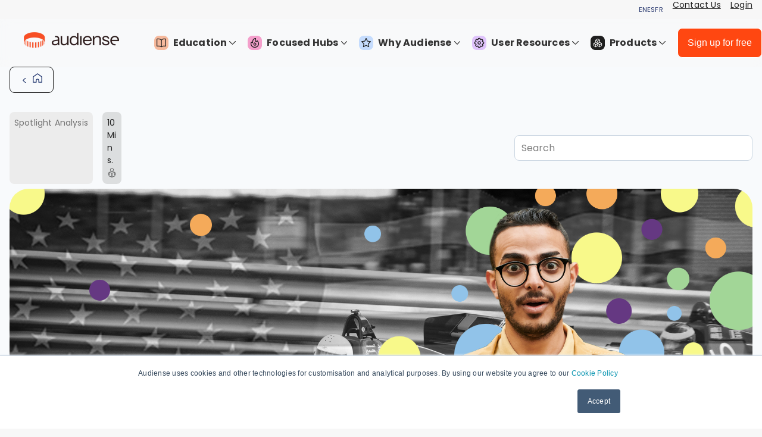

--- FILE ---
content_type: text/html; charset=UTF-8
request_url: https://resources.audiense.com/en/blog/the-netflix-effect-how-an-f1-docuseries-set-off-a-meteoric-rise-in-popularity-in-the-us
body_size: 23527
content:
<!doctype html><html lang="en"><head>
    <meta charset="utf-8">
    <title>How a Netflix Docuseries Set Off a Rise in F1 Popularity</title>
    <link rel="shortcut icon" href="https://resources.audiense.com/hubfs/icon-audiense.png">
    <meta name="description" content="Drive to Survive, a Netflix docuseries, has played a major role in F1’s huge rise in the US. We dive into how using audience data can drive massive growth.">
    
    
    
  <link type="text/css" rel="stylesheet" href="https://resources.audiense.com/hubfs/hub_generated/template_assets/1/72122298168/1768055855226/template__blog.min.css">

    
    
    

      
        <meta name="viewport" content="width=device-width, initial-scale=1">
      

    

      
        <script src="/hs/hsstatic/jquery-libs/static-1.1/jquery/jquery-1.7.1.js"></script>
      

    

      
        <script>hsjQuery = window['jQuery'];</script>
      

    

      
        <meta property="og:description" content="Drive to Survive, a Netflix docuseries, has played a major role in F1’s huge rise in the US. We dive into how using audience data can drive massive growth.">
      

    

      
        <meta property="og:title" content="How a Netflix Docuseries Set Off a Rise in F1 Popularity">
      

    

      
        <meta name="twitter:description" content="Drive to Survive, a Netflix docuseries, has played a major role in F1’s huge rise in the US. We dive into how using audience data can drive massive growth.">
      

    

      
        <meta name="twitter:title" content="How a Netflix Docuseries Set Off a Rise in F1 Popularity">
      

    

      
        
      

    

      
        
      

    

      
        <style>
a.cta_button{-moz-box-sizing:content-box !important;-webkit-box-sizing:content-box !important;box-sizing:content-box !important;vertical-align:middle}.hs-breadcrumb-menu{list-style-type:none;margin:0px 0px 0px 0px;padding:0px 0px 0px 0px}.hs-breadcrumb-menu-item{float:left;padding:10px 0px 10px 10px}.hs-breadcrumb-menu-divider:before{content:'›';padding-left:10px}.hs-featured-image-link{border:0}.hs-featured-image{float:right;margin:0 0 20px 20px;max-width:50%}@media (max-width: 568px){.hs-featured-image{float:none;margin:0;width:100%;max-width:100%}}.hs-screen-reader-text{clip:rect(1px, 1px, 1px, 1px);height:1px;overflow:hidden;position:absolute !important;width:1px}
</style>

<link rel="stylesheet" href="https://fonts.googleapis.com/css?family=Poppins:regular,italic,500,700&amp;subset=latin,latin-ext">
<link rel="stylesheet" href="https://resources.audiense.com/hubfs/hub_generated/template_assets/1/72122298165/1768055855455/template_main.min.css">
<link rel="stylesheet" href="https://resources.audiense.com/hubfs/hub_generated/template_assets/1/72122704742/1768055855368/template_theme-overrides.css">
<link rel="stylesheet" href="https://resources.audiense.com/hubfs/hub_generated/module_assets/1/197231351174/1759921002755/module_menu_EN.min.css">
<link rel="stylesheet" href="https://resources.audiense.com/hubfs/hub_generated/module_assets/1/118168806229/1740998235105/module_64-backButton.min.css">
<link rel="stylesheet" href="https://resources.audiense.com/hubfs/hub_generated/module_assets/1/88974280472/1743740912154/module_64-search_input.min.css">
<link rel="stylesheet" href="https://resources.audiense.com/hubfs/hub_generated/module_assets/1/111180363873/1743740918007/module_64-sharer.min.css">
<link rel="stylesheet" href="/hs/hsstatic/AsyncSupport/static-1.501/sass/comments_listing_asset.css">
<link rel="stylesheet" href="https://resources.audiense.com/hubfs/hub_generated/module_assets/1/81280919693/1740998225870/module_64-Subscribe.min.css">
<!-- Editor Styles -->
<style id="hs_editor_style" type="text/css">
#hs_cos_wrapper_header_logo_image  { display: block !important; padding-left: 40px !important }
</style>
      

    

      
        
      

    

      
        
      

    

      
        <meta name="google-site-verification" content="ksTtnRl30-ShQ2YV0_qxmzaQEGG3xEW3OsbkcJGJwCc">
      

    

      
        <!-- Google Tag Manager -->
      

    

      
        <script>(function(w,d,s,l,i){w[l]=w[l]||[];w[l].push({'gtm.start':new Date().getTime(),event:'gtm.js'});var f=d.getElementsByTagName(s)[0],
      

    

      
        j=d.createElement(s),dl=l!='dataLayer'?'&l='+l:'';j.async=true;j.src='https://www.googletagmanager.com/gtm.js?id='+i+dl;f.parentNode.insertBefore(j,f);})(window,document,'script','dataLayer','GTM-TX7LNJC');</script>
      

    

      
        <!-- End Google Tag Manager -->
      

    

      
        <link rel="amphtml" href="https://resources.audiense.com/en/blog/the-netflix-effect-how-an-f1-docuseries-set-off-a-meteoric-rise-in-popularity-in-the-us?hs_amp=true">
      

    

      
        <meta property="og:image" content="https://resources.audiense.com/hubfs/The%20Netflix%20Effect-How%20the%20Formula%201%20Docuseries%20Set%20Off%20a%20Meteoric%20Rise%20in%20Popularity%20in%20the%20U.S%20%20%201920x1080%20(7).png">
      

    

      
        <meta property="og:image:width" content="1920">
      

    

      
        <meta property="og:image:height" content="1080">
      

    

      
        
      

    

      

    

      

    

      
        <meta property="og:url" content="https://resources.audiense.com/en/blog/the-netflix-effect-how-an-f1-docuseries-set-off-a-meteoric-rise-in-popularity-in-the-us">
      

    

      
        <meta name="twitter:card" content="summary_large_image">
      

    

      
        <meta name="twitter:creator" content="@serrita22">
      

    

      
        <link rel="canonical" href="https://resources.audiense.com/en/blog/the-netflix-effect-how-an-f1-docuseries-set-off-a-meteoric-rise-in-popularity-in-the-us">
      

    

      
        <meta property="og:type" content="article">
      

    

      
        <link rel="alternate" type="application/rss+xml" href="https://resources.audiense.com/en/blog/rss.xml">
      

    

      
        <meta name="twitter:domain" content="resources.audiense.com">
      

    

      
        <script src="//platform.linkedin.com/in.js" type="text/javascript">
      

    

      
        lang: en_US
      

    

      
        </script>
      

    

      
        <meta http-equiv="content-language" content="en">
      

    

      
        
      

    

      
        
      

    

      
        
      

    

      
        
      

    

      
        
      

    
    
    <!-- Add the Open Graph tags for social media sharing using the BLOG TITLE -->
    <meta property="og:title" content="">
    <meta property="og:description" content="Drive to Survive, a Netflix docuseries, has played a major role in F1’s huge rise in the US. We dive into how using audience data can drive massive growth.">
    <meta property="og:image:alt" content="">
    
	<meta name="twitter:image" content="https://resources.audiense.com/hubfs/The%20Netflix%20Effect-How%20the%20Formula%201%20Docuseries%20Set%20Off%20a%20Meteoric%20Rise%20in%20Popularity%20in%20the%20U.S%20%20%201920x1080%20(7).png" id="twitter_image">


  <meta name="generator" content="HubSpot"></head>
  <body>
    <div class="body-wrapper   hs-content-id-65952729715 hs-blog-post hs-content-path-en-blog-the-netflix-effect-how-an-f1-docuseries-se hs-content-name-how-a-netflix-docuseries-set-off-a-rise-in-f1-popu hs-blog-name-audiense-blog hs-blog-id-5993423192">
      
      <div data-global-resource-path="64Audiense_April2022/templates/partials/header.html"><!-- ******----->
<!-- NEW ------>
<!-- ******----->

<div class="header-wrap"> 
  <!-- BANNER BUXTON ACQUIRES AUDIENSE
<style>
        .partnership-banner {
            position: relative;
            background-color: #e8f3fe;
            padding: 20px;
            text-align: center;
            font-family: Poppins, Arial, sans-serif;
            max-width: 100%;
            box-sizing: border-box;
        }

        .partnership-banner-content {
            display: flex;
            flex-direction: column;
            align-items: center;
            gap: 12px;
        }

        .partnership-banner .company-logos {
            display: flex;
            align-items: center;
            justify-content: center;
            gap: 15px;
        }

        .partnership-banner .company-logos span {
            font-size: 24px;
            color: #333;
            font-weight: 500;
        }

        .partnership-banner .partnership-text {
            color: #333;
            max-width: 960px;
            line-height: 1.5;
        }

        .partnership-banner .read-more {
            color: #007bff;
            text-decoration: none;
            font-weight: 600;
            transition: color 0.3s ease;
        }

        .partnership-banner .read-more:hover {
            color: #0056b3;
            text-decoration: underline;
        }

        .partnership-banner .close-btn {
            position: absolute;
            top: 10px;
            right: 10px;
            background: none;
            border: none;
            font-size: 24px;
            cursor: pointer;
            color: #aaa;
            transition: color 0.3s ease;
        }

        .partnership-banner .close-btn:hover {
            color: #333;
        }

        @media (max-width: 768px) {
            .partnership-banner-content {
                padding: 10px;
            }

            .partnership-banner .company-logos {
                flex-direction: column;
            }

            .partnership-banner .partnership-text {
                font-size: 14px;
            }
        }
  </style>
  --->
<!--
    <div class="partnership-banner" id="partnershipBanner">
        <button class="close-btn" onclick="closeBanner()">&times;</button>
        <div class="partnership-banner-content">
            <div class="company-logos">
                <span><img style="height:20px; width:auto" src="https://369237.fs1.hubspotusercontent-na1.net/hubfs/369237/design/buxton.svg"></span>
                <span>🤝</span>
                <span><img style="height:40px; width:auto; padding-top:12px" src="https://369237.fs1.hubspotusercontent-na1.net/hubfs/369237/design/audiense.svg"></span>
            </div>
            <div class="partnership-text">
                Together we're reshaping consumer intelligence. Unlock powerful insights across the entire purchase journey to drive your brand strategy and personalize customer journeys.   <a href="https://resources.audiense.com/en/blog/audiense-is-acquired-by-buxton" class="read-more">Read more &gt;</a>
            </div>
          
        </div>
    </div>

    <script>
        function closeBanner() {
            const banner = document.getElementById('partnershipBanner');
            banner.style.display = 'none';
        }

        
    </script> -->

  <!--// END BANNER -->
  
  <div class="header-top">
    <div class="page-center">
      <div class="top-menu-wrap">
        <div class="i18nEE">
            <a class="i18Menu" href="https://resources.audiense.com?hsLang=en" target="_blank" title="English">EN</a> 
            <a class="i18Menu" href="https://recursos.audiense.com?hsLang=en" target="_blank" title="Español">ES</a>
             <a class="i18Menu" href="https://fr.resources.audiense.com/blog" target="_blank" title="Français">FR</a>

          
       </div>
        
        <div id="hs_cos_wrapper_top_link" class="hs_cos_wrapper hs_cos_wrapper_widget hs_cos_wrapper_type_module widget-type-rich_text" style="" data-hs-cos-general-type="widget" data-hs-cos-type="module"><span id="hs_cos_wrapper_top_link_" class="hs_cos_wrapper hs_cos_wrapper_widget hs_cos_wrapper_type_rich_text" style="" data-hs-cos-general-type="widget" data-hs-cos-type="rich_text"><ul>
<li><a href="https://audiense.com/contact-us/" rel="noopener" target="_blank">Contact Us</a></li>
<li><a href="https://app.audiense.com/" target="_blank" rel="noopener">Login</a></li>
</ul></span></div>
      </div>
    </div>
  </div>

  <header class="header">
    <div class="page-center clearfix">
      <div class="custom-logo">
        <div class="desktop-logo"> 
          
          <div id="hs_cos_wrapper_header_logo_image" class="hs_cos_wrapper hs_cos_wrapper_widget hs_cos_wrapper_type_module widget-type-logo" style="" data-hs-cos-general-type="widget" data-hs-cos-type="module">
  






















  
  <span id="hs_cos_wrapper_header_logo_image_hs_logo_widget" class="hs_cos_wrapper hs_cos_wrapper_widget hs_cos_wrapper_type_logo" style="" data-hs-cos-general-type="widget" data-hs-cos-type="logo"><a href="https://audiense.com" id="hs-link-header_logo_image_hs_logo_widget" style="border-width:0px;border:0px;"><img src="https://resources.audiense.com/hs-fs/hubfs/audiense-lockup-signal-core.png?width=160&amp;height=27&amp;name=audiense-lockup-signal-core.png" class="hs-image-widget " height="27" style="height: auto;width:160px;border-width:0px;border:0px;" width="160" alt="audiense-lockup-signal-core" title="audiense-lockup-signal-core" srcset="https://resources.audiense.com/hs-fs/hubfs/audiense-lockup-signal-core.png?width=80&amp;height=14&amp;name=audiense-lockup-signal-core.png 80w, https://resources.audiense.com/hs-fs/hubfs/audiense-lockup-signal-core.png?width=160&amp;height=27&amp;name=audiense-lockup-signal-core.png 160w, https://resources.audiense.com/hs-fs/hubfs/audiense-lockup-signal-core.png?width=240&amp;height=41&amp;name=audiense-lockup-signal-core.png 240w, https://resources.audiense.com/hs-fs/hubfs/audiense-lockup-signal-core.png?width=320&amp;height=54&amp;name=audiense-lockup-signal-core.png 320w, https://resources.audiense.com/hs-fs/hubfs/audiense-lockup-signal-core.png?width=400&amp;height=68&amp;name=audiense-lockup-signal-core.png 400w, https://resources.audiense.com/hs-fs/hubfs/audiense-lockup-signal-core.png?width=480&amp;height=81&amp;name=audiense-lockup-signal-core.png 480w" sizes="(max-width: 160px) 100vw, 160px"></a></span>
</div>
        </div>

        <div class="mobile-logo">  
          
          <div id="hs_cos_wrapper_header_mobile_logo_image" class="hs_cos_wrapper hs_cos_wrapper_widget hs_cos_wrapper_type_module widget-type-logo" style="" data-hs-cos-general-type="widget" data-hs-cos-type="module">
  






















  
  <span id="hs_cos_wrapper_header_mobile_logo_image_hs_logo_widget" class="hs_cos_wrapper hs_cos_wrapper_widget hs_cos_wrapper_type_logo" style="" data-hs-cos-general-type="widget" data-hs-cos-type="logo"><a href="//resources.audiense.com?hsLang=en" id="hs-link-header_mobile_logo_image_hs_logo_widget" style="border-width:0px;border:0px;"><img src="https://resources.audiense.com/hs-fs/hubfs/icon-audiense.png?width=60&amp;height=60&amp;name=icon-audiense.png" class="hs-image-widget " height="60" style="height: auto;width:60px;border-width:0px;border:0px;" width="60" alt="icon-audiense" title="icon-audiense" srcset="https://resources.audiense.com/hs-fs/hubfs/icon-audiense.png?width=30&amp;height=30&amp;name=icon-audiense.png 30w, https://resources.audiense.com/hs-fs/hubfs/icon-audiense.png?width=60&amp;height=60&amp;name=icon-audiense.png 60w, https://resources.audiense.com/hs-fs/hubfs/icon-audiense.png?width=90&amp;height=90&amp;name=icon-audiense.png 90w, https://resources.audiense.com/hs-fs/hubfs/icon-audiense.png?width=120&amp;height=120&amp;name=icon-audiense.png 120w, https://resources.audiense.com/hs-fs/hubfs/icon-audiense.png?width=150&amp;height=150&amp;name=icon-audiense.png 150w, https://resources.audiense.com/hs-fs/hubfs/icon-audiense.png?width=180&amp;height=180&amp;name=icon-audiense.png 180w" sizes="(max-width: 60px) 100vw, 60px"></a></span>
</div>
        </div>

      </div>

      <div class="menu-button">
        <div class="menu-button-wrapper">
          <img loading="lazy" src="https://resources.audiense.com/hubfs/raw_assets/public/64Audiense_April2022/images/menu-open.svg" alt="Menu Open" class="menu-open-icon">
          <img loading="lazy" src="https://resources.audiense.com/hubfs/raw_assets/public/64Audiense_April2022/images/menu-close.svg" alt="Menu Close" class="menu-close-icon">
        </div>
      </div>

      <div class="hd-navbar">
      
      
        <!-- current menu v -->
 


<!-- NEW MENU -->
        
        


<!-- en-->
      
        
        
  <!-- nav back -->
        
        <nav class="samMenu_menu">
    <ul>
        <!-- Education -->
        <li class="samMenu_menu-item">
            <a class="iconny" href="#"><i class="samMenu_icon"><img src="https://cdn.prod.website-files.com/61a61781d327712f7cb32e56/651afb494f28a419f1036aa5_Education-Icon.svg"></i> Education <span><svg preserveaspectratio="xMidYMid meet" style="display: block; max-width: 100%;" width="16" height="12" viewbox="0 0 9 6" fill="none" xmlns="http://www.w3.org/2000/svg">
<path fill-rule="evenodd" clip-rule="evenodd" d="M0.146447 0.646447C0.341709 0.451184 0.658291 0.451184 0.853553 0.646447L4.5 4.29289L8.14645 0.646447C8.34171 0.451184 8.65829 0.451184 8.85355 0.646447C9.04882 0.841709 9.04882 1.15829 8.85355 1.35355L4.85355 5.35355C4.65829 5.54882 4.34171 5.54882 4.14645 5.35355L0.146447 1.35355C-0.0488155 1.15829 -0.0488155 0.841709 0.146447 0.646447Z" fill="currentColor"></path>
</svg></span></a>
            <div class="samMenu_megamenu">
                <div class="samMenu_column">
                    <ul>
                        <li><a href="https://resources.audiense.com/?hsLang=en">Blog</a></li>
                        <li><a href="https://resources.audiense.com/ebooks?hsLang=en">eBooks</a></li>
                        <li><a href="https://resources.audiense.com/on-demand?hsLang=en">Webinars</a></li>
                        <li><a href="https://resources.audiense.com/podcasts?hsLang=en">Podcasts</a></li>
                        <li><a href="https://resources.audiense.com/reports?hsLang=en">Reports</a></li>
                    </ul>
                </div>
            </div>
        </li>
        <!-- Focused Hubs -->
        <li class="samMenu_menu-item">
            <a href="#"><i class="samMenu_icon"><img src="https://cdn.prod.website-files.com/61a61781d327712f7cb32e56/651afb49ca92a5fded55d0bf_Hubs-Icon.svg"></i> Focused Hubs <span><svg preserveaspectratio="xMidYMid meet" style="display: block; max-width: 100%;" width="16" height="12" viewbox="0 0 9 6" fill="none" xmlns="http://www.w3.org/2000/svg"><path fill-rule="evenodd" clip-rule="evenodd" d="M0.146447 0.646447C0.341709 0.451184 0.658291 0.451184 0.853553 0.646447L4.5 4.29289L8.14645 0.646447C8.34171 0.451184 8.65829 0.451184 8.85355 0.646447C9.04882 0.841709 9.04882 1.15829 8.85355 1.35355L4.85355 5.35355C4.65829 5.54882 4.34171 5.54882 4.14645 5.35355L0.146447 1.35355C-0.0488155 1.15829 -0.0488155 0.841709 0.146447 0.646447Z" fill="currentColor"></path></svg></span></a>
            <div class="samMenu_megamenu">
                <div class="samMenu_column">
                    <ul>
                        <li><a href="https://resources.audiense.com/audiense-for-agencies?hsLang=en">For Agencies</a></li>
                       <li><a href="https://resources.audiense.com/audiense-for-small-agencies?hsLang=en">For Small Agencies</a></li>
                        <li><a href="https://resources.audiense.com/buyer-persona?hsLang=en">Buyer Personas</a></li>
                        <li><a href="https://resources.audiense.com/audience-first-seo-resources?hsLang=en">Audiense-First SEO</a></li>
                    </ul>
                </div>
            </div>
        </li>
        <!-- Why Audiense -->
        <li class="samMenu_menu-item">
            <a href="#"><i class="samMenu_icon"><img src="https://cdn.prod.website-files.com/61a61781d327712f7cb32e56/651afb4906318f3be515be0c_Why-Icon.svg"></i> Why Audiense <span><svg preserveaspectratio="xMidYMid meet" style="display: block; max-width: 100%;" width="16" height="12" viewbox="0 0 9 6" fill="none" xmlns="http://www.w3.org/2000/svg"><path fill-rule="evenodd" clip-rule="evenodd" d="M0.146447 0.646447C0.341709 0.451184 0.658291 0.451184 0.853553 0.646447L4.5 4.29289L8.14645 0.646447C8.34171 0.451184 8.65829 0.451184 8.85355 0.646447C9.04882 0.841709 9.04882 1.15829 8.85355 1.35355L4.85355 5.35355C4.65829 5.54882 4.34171 5.54882 4.14645 5.35355L0.146447 1.35355C-0.0488155 1.15829 -0.0488155 0.841709 0.146447 0.646447Z" fill="currentColor"></path></svg></span></a>
         <div class="samMenu_megamenu">
                <div class="samMenu_column">
                    <ul>
                        <li><a href="https://resources.audiense.com/case-studies?hsLang=en">Case Studies</a></li>
                        <li><a href="https://www.audiense.com/why-audiense">Why choose Audiense?</a></li>
                    </ul>
                    <hr class="samMenu_dropdown-separator-b">
                    <h3><i class="samMenu_icon"><img src="https://cdn.prod.website-files.com/61a61781d327712f7cb32e56/66b354840d99a6814c4aa4da_acquisitions.svg"></i> Acquisitions</h3>
                    <ul>
                        <li><a href="https://resources.audiense.com/audiense-acquires-soprism?hsLang=en">SOPRISM: META Data</a></li>
                        <li><a href="https://resources.audiense.com/audiense-acquires-tweetbinder?hsLang=en">Tweet Binder: X Marketing</a></li>
                                              <li><a href="https://resources.audiense.com/en/blog/affinio-is-joining-audiense?hsLang=en">Affinio: Audience Analysis</a></li>

                      
                    </ul>
                </div>
            </div>
          
        </li>
        <!-- User Resources -->
        <li class="samMenu_menu-item">
            <a href="#"><i class="samMenu_icon"><img src="https://cdn.prod.website-files.com/61a61781d327712f7cb32e56/651afb491104dbed23a14ead_Resources-Icon.svg"></i> User Resources <span><svg preserveaspectratio="xMidYMid meet" style="display: block; max-width: 100%;" width="16" height="12" viewbox="0 0 9 6" fill="none" xmlns="http://www.w3.org/2000/svg"><path fill-rule="evenodd" clip-rule="evenodd" d="M0.146447 0.646447C0.341709 0.451184 0.658291 0.451184 0.853553 0.646447L4.5 4.29289L8.14645 0.646447C8.34171 0.451184 8.65829 0.451184 8.85355 0.646447C9.04882 0.841709 9.04882 1.15829 8.85355 1.35355L4.85355 5.35355C4.65829 5.54882 4.34171 5.54882 4.14645 5.35355L0.146447 1.35355C-0.0488155 1.15829 -0.0488155 0.841709 0.146447 0.646447Z" fill="currentColor"></path></svg></span></a>
            <div class="samMenu_megamenu">
                <div class="samMenu_column">
                    <ul>
                        <li><a href="https://resources.audiense.com/audiense-knowledge-base?hsLang=en" target="_blank" rel="noopener">Knowledge Base</a></li>
                        <li><a href="https://status.audiense.com/" target="_blank" rel="noopener">Audiense Status</a></li>
                        <li><a href="https://resources.audiense.com/blog/audiense-is-now-soc-2-compliant?__hstc=17958374.0f43475fc98455280f4ce4f2d5af8269.1667473264500.1669141920075.1669221086869.22&amp;__hssc=17958374.1.1669221086869&amp;__hsfp=4119546014&amp;hsLang=en">Audiense Security</a></li>
                        <li><a href="https://portal.productboard.com/audiense/4-the-audiense-portal/tabs/6-planned">Product Portal</a></li>
                        <li><a href="https://resources.audiense.com/audience-intelligence-solutions?hsLang=en">Solutions</a></li>
                      <!--                         <li><a href="https://resources.audiense.com/en/blog/tag/product-update/?hsLang=>Product Updates</a></li>
-->
                    </ul>
                </div>
            </div>
        </li>
        <!-- Products -->
        <li class="samMenu_menu-item">
          <a href="#"><i class="samMenu_icon"><img src="https://uploads-ssl.webflow.com/61a61781d327712f7cb32e56/66b3c12da34394ae521e61cd_products.svg"></i> Products <span><svg preserveaspectratio="xMidYMid meet" style="display: block; max-width: 100%;" width="16" height="12" viewbox="0 0 9 6" fill="none" xmlns="http://www.w3.org/2000/svg"><path fill-rule="evenodd" clip-rule="evenodd" d="M0.146447 0.646447C0.341709 0.451184 0.658291 0.451184 0.853553 0.646447L4.5 4.29289L8.14645 0.646447C8.34171 0.451184 8.65829 0.451184 8.85355 0.646447C9.04882 0.841709 9.04882 1.15829 8.85355 1.35355L4.85355 5.35355C4.65829 5.54882 4.34171 5.54882 4.14645 5.35355L0.146447 1.35355C-0.0488155 1.15829 -0.0488155 0.841709 0.146447 0.646447Z" fill="currentColor"></path></svg></span></a>
          
          
          
            <div class="samMenu_megamenu samMenu_special-menu">
                <div class="samMenu_content">
                            <div id="hs_cos_wrapper_module_175991856876616" class="hs_cos_wrapper hs_cos_wrapper_widget hs_cos_wrapper_type_module" style="" data-hs-cos-general-type="widget" data-hs-cos-type="module"><div class="newMenu-audiense-menu">
  <div class="newMenu-header">
    <h1 class="newMenu-title">We are bringing consumer research into the digital era.</h1>
    <div class="newMenu-tabs">
      <button class="newMenu-tab newMenu-active" data-tab="audience-intelligence">Audience Intelligence</button>
      <button class="newMenu-tab" data-tab="x-marketing">X Marketing</button>
    </div>
  </div>

  <div class="newMenu-content">
    <div id="audience-intelligence" class="newMenu-tab-content newMenu-active">
      <div class="newMenu-grid">
        <div class="newMenu-card">
          <h3 class="newMenu-card-title">Audiences to campaigns</h3>
          <p class="newMenu-card-description">Audiense Action delivers insights with campaign tool-kits</p>
          <div class="newMenu-card-buttons">
             <a href="https://www.audiense.com/products/action" class="newMenu-card-button newMenu-primary" target="_self">
              Go to Action
              <svg fill="none" stroke="currentColor" viewbox="0 0 24 24"><path stroke-linecap="round" stroke-linejoin="round" stroke-width="2" d="M9 5l7 7-7 7" /></svg>
            </a>
          </div>
        </div>

        <div class="newMenu-card">
          <h3 class="newMenu-card-title">Digital Intelligence META and LinkedIn</h3>
          <p class="newMenu-card-description">Utilize the top digital audience insights source globally, analyzing overall digital activity and interactions to discover your target groups.</p>
          <div class="newMenu-card-buttons">
             <a href="https://www.audiense.com/products/digital-intelligence" class="newMenu-card-button">
              Go to Soprism
              <svg fill="none" stroke="currentColor" viewbox="0 0 24 24"><path stroke-linecap="round" stroke-linejoin="round" stroke-width="2" d="M9 5l7 7-7 7" /></svg>
            </a>
            <a href="https://resources.audiense.com/digital-intelligence-for-linkedin?hsLang=en" class="newMenu-card-button" target="_self">
              For LinkedIn
              <svg fill="none" stroke="currentColor" viewbox="0 0 24 24"><path stroke-linecap="round" stroke-linejoin="round" stroke-width="2" d="M9 5l7 7-7 7" /></svg>
            </a>
          </div>
        </div>

        <div class="newMenu-card">
          <h3 class="newMenu-card-title">Social Intelligence</h3>
          <p class="newMenu-card-description">Uncover social consumer segments that are derived from consumer behaviour "in the wild" to reflect real affinities.</p>
          <div class="newMenu-card-buttons">
             <a href="https://www.audiense.com/products/audiense-insights" class="newMenu-card-button" target="_self">
              Go to Insights
              <svg fill="none" stroke="currentColor" viewbox="0 0 24 24"><path stroke-linecap="round" stroke-linejoin="round" stroke-width="2" d="M9 5l7 7-7 7" /></svg>
            </a>
          </div>
        </div>

        <div class="newMenu-card">
          <h3 class="newMenu-card-title">Demand Intelligence</h3>
          <p class="newMenu-card-description">Understand any audience's demand for talent, brands and IP's based on multiple digital and social signals.</p>
          <div class="newMenu-card-buttons">
             <a href="https://www.audiense.com/products/demand-intelligence" class="newMenu-card-button" target="_self">
              Go to Demand
              <svg fill="none" stroke="currentColor" viewbox="0 0 24 24"><path stroke-linecap="round" stroke-linejoin="round" stroke-width="2" d="M9 5l7 7-7 7" /></svg>
            </a>
          </div>
        </div>
      </div>
    </div>

    <div id="x-marketing" class="newMenu-tab-content">
      <div class="newMenu-grid">
        <div class="newMenu-card">
          <h3 class="newMenu-card-title">Community Management</h3>
          <p class="newMenu-card-description">Access the most complete X community management tool with deep follower analytics.</p>
          <div class="newMenu-card-buttons">
             <a href="https://www.audiense.com/products/audiense-connect" class="newMenu-card-button" target="_self">
              Go to Connect
              <svg fill="none" stroke="currentColor" viewbox="0 0 24 24"><path stroke-linecap="round" stroke-linejoin="round" stroke-width="2" d="M9 5l7 7-7 7" /></svg>
            </a>
          </div>
        </div>

        <div class="newMenu-card">
          <h3 class="newMenu-card-title">X Advanced Analytics &amp; Tracking</h3>
          <p class="newMenu-card-description">Gain access to the X analytics tool used by top agencies and marketers around the world, tracking thousands of hashtags daily.</p>
          <div class="newMenu-card-buttons">
             <a href="https://www.tweetbinder.com/" class="newMenu-card-button" target="_blank">
              Go to Tweet Binder
              <svg fill="none" stroke="currentColor" viewbox="0 0 24 24"><path stroke-linecap="round" stroke-linejoin="round" stroke-width="2" d="M9 5l7 7-7 7" /></svg>
            </a>
          </div>
        </div>

        <div class="newMenu-card newMenu-cta-card">
          <h3 class="newMenu-card-title">Not sure which solution would meet your needs?</h3>
          <p class="newMenu-card-description">Speak to an audience intelligence expert today.</p>
          <div class="newMenu-card-buttons">
             <a href="https://meetings.hubspot.com/juanse/call-with-audiense-wg" class="newMenu-card-button newMenu-primary" target="_self">
              Book a call now
              <svg fill="none" stroke="currentColor" viewbox="0 0 24 24"><path stroke-linecap="round" stroke-linejoin="round" stroke-width="2" d="M9 5l7 7-7 7" /></svg>
            </a>
          </div>
        </div>
      </div>
    </div>
  </div>
</div></div>

               <!--   <div class="samMenu_column">
                        <h3 class="samMenu_label">Audience Intelligence</h3>
                        <div class="samMenu_card">
    <h3>Digital Intelligence META</h3>
    <p>Utilize the top digital audience insights source globally, analyzing overall digital activity and interactions to discover your target groups.</p>
    <a href="https://www.audiense.com/products/digital-intelligence" class="samMenu_btn samMenu_orange">Go to Soprism ></a>
</div>
<div class="samMenu_card">
    <h3>Social Intelligence</h3>
    <p>Uncover social consumer segments that are derived from consumer behaviour "in the wild" to reflect real affinities.</p>
    <a href="https://www.audiense.com/products/audiense-insights" class="samMenu_btn samMenu_black">Go to Insights ></a>
</div> 
<div class="samMenu_card">
    <h3>Demand Intelligence [BETA]</h3>
    <p>Understand any audience's demand for talent, brands and IP's based on multiple digital and social signals.</p>
    <a href="https://www.audiense.com/products/demand-intelligence" class="samMenu_btn samMenu_green">Go to Demand ></a>
</div>
                    </div>-->
                    <!--<div class="samMenu_column">
                        <h3 class="samMenu_label">X Marketing</h3>
                        <div class="samMenu_card">
                            <h3>Community Management</h3>
                            <p>Access the most complete X community management tool with deep follower analytics.</p>
                            <a href="https://www.audiense.com/products/audiense-connect" class="samMenu_btn samMenu_blue">Go to Connect ></a>
                        </div>
                        <div class="samMenu_card">
                            <h3>X Advanced Analytics & Tracking</h3>
                            <p>Gain access to the X analytics tool used by top agencies and marketers around the world, tracking thousands of hashtags daily.</p>
                            <a href="https://www.tweetbinder.com/" class="samMenu_btn samMenu_bird">Go to TweetBinder ></a>
                        </div>
                        <div class="samMenu_card">
                            <h3>Not sure which solution would meet your needs?</h3>
                            <p>Speak to an audience intelligence expert today.</p>
                            <a href="https://meetings.hubspot.com/juanse/call-with-audiense-wg" class="samMenu_btn samMenu_ocean">Book a call now</a>
                        </div>
                    </div> -->
                </div>
            </div>
        </li>
    </ul> <div class="sign-up-btn">
          <div id="hs_cos_wrapper_sign_up_btn" class="hs_cos_wrapper hs_cos_wrapper_widget hs_cos_wrapper_type_module widget-type-cta" style="" data-hs-cos-general-type="widget" data-hs-cos-type="module"><span id="hs_cos_wrapper_sign_up_btn_" class="hs_cos_wrapper hs_cos_wrapper_widget hs_cos_wrapper_type_cta" style="" data-hs-cos-general-type="widget" data-hs-cos-type="cta"><!--HubSpot Call-to-Action Code --><span class="hs-cta-wrapper" id="hs-cta-wrapper-5eea4eb3-5f20-4db8-b04c-be2f98bd7d49"><span class="hs-cta-node hs-cta-5eea4eb3-5f20-4db8-b04c-be2f98bd7d49" id="hs-cta-5eea4eb3-5f20-4db8-b04c-be2f98bd7d49"><!--[if lte IE 8]><div id="hs-cta-ie-element"></div><![endif]--><a href="https://cta-redirect.hubspot.com/cta/redirect/369237/5eea4eb3-5f20-4db8-b04c-be2f98bd7d49" target="_blank" rel="noopener"><img class="hs-cta-img" id="hs-cta-img-5eea4eb3-5f20-4db8-b04c-be2f98bd7d49" style="border-width:0px;" src="https://no-cache.hubspot.com/cta/default/369237/5eea4eb3-5f20-4db8-b04c-be2f98bd7d49.png" alt="Sign up for free"></a></span><script charset="utf-8" src="/hs/cta/cta/current.js"></script><script type="text/javascript"> hbspt.cta._relativeUrls=true;hbspt.cta.load(369237, '5eea4eb3-5f20-4db8-b04c-be2f98bd7d49', {"useNewLoader":"true","region":"na1"}); </script></span><!-- end HubSpot Call-to-Action Code --></span></div>
        </div>
</nav>
  <!-- end navback -->
        
        


<!--// END NEW MENU -->




        
        
       
      </div>
    </div>

    <div class="mobile-overlay-wrap ">
      <div class="custom-menu-primary mobile-menu-wrap">
        <div class="page-center">
            
             
          

          <!--    <div class="mobile-btns">
            <div class="mob-btn btn-1">
           
            </div>

            <div class="mob-btn btn-2">
           
            </div>

          </div>-->
          
          
          <!-- NEW MENU -->
        
        


<!-- en-->
      
        
        
  <!-- nav back -->
        
        <nav class="samMenu_menu">
    <ul>
        <!-- Education -->
        <li class="samMenu_menu-item">
            <a class="iconny" href="#"><i class="samMenu_icon"><img src="https://cdn.prod.website-files.com/61a61781d327712f7cb32e56/651afb494f28a419f1036aa5_Education-Icon.svg"></i> Education <span><svg preserveaspectratio="xMidYMid meet" style="display: block; max-width: 100%;" width="16" height="12" viewbox="0 0 9 6" fill="none" xmlns="http://www.w3.org/2000/svg">
<path fill-rule="evenodd" clip-rule="evenodd" d="M0.146447 0.646447C0.341709 0.451184 0.658291 0.451184 0.853553 0.646447L4.5 4.29289L8.14645 0.646447C8.34171 0.451184 8.65829 0.451184 8.85355 0.646447C9.04882 0.841709 9.04882 1.15829 8.85355 1.35355L4.85355 5.35355C4.65829 5.54882 4.34171 5.54882 4.14645 5.35355L0.146447 1.35355C-0.0488155 1.15829 -0.0488155 0.841709 0.146447 0.646447Z" fill="currentColor"></path>
</svg></span></a>
            <div class="samMenu_megamenu">
                <div class="samMenu_column">
                    <ul>
                        <li><a href="https://resources.audiense.com/?hsLang=en">Blog</a></li>
                        <li><a href="https://resources.audiense.com/ebooks?hsLang=en">eBooks</a></li>
                        <li><a href="https://resources.audiense.com/on-demand?hsLang=en">Webinars</a></li>
                        <li><a href="https://resources.audiense.com/podcasts?hsLang=en">Podcasts</a></li>
                        <li><a href="https://resources.audiense.com/reports?hsLang=en">Reports</a></li>
                    </ul>
                </div>
            </div>
        </li>
        <!-- Focused Hubs -->
        <li class="samMenu_menu-item">
            <a href="#"><i class="samMenu_icon"><img src="https://cdn.prod.website-files.com/61a61781d327712f7cb32e56/651afb49ca92a5fded55d0bf_Hubs-Icon.svg"></i> Focused Hubs <span><svg preserveaspectratio="xMidYMid meet" style="display: block; max-width: 100%;" width="16" height="12" viewbox="0 0 9 6" fill="none" xmlns="http://www.w3.org/2000/svg"><path fill-rule="evenodd" clip-rule="evenodd" d="M0.146447 0.646447C0.341709 0.451184 0.658291 0.451184 0.853553 0.646447L4.5 4.29289L8.14645 0.646447C8.34171 0.451184 8.65829 0.451184 8.85355 0.646447C9.04882 0.841709 9.04882 1.15829 8.85355 1.35355L4.85355 5.35355C4.65829 5.54882 4.34171 5.54882 4.14645 5.35355L0.146447 1.35355C-0.0488155 1.15829 -0.0488155 0.841709 0.146447 0.646447Z" fill="currentColor"></path></svg></span></a>
            <div class="samMenu_megamenu">
                <div class="samMenu_column">
                    <ul>
                        <li><a href="https://resources.audiense.com/audiense-for-agencies?hsLang=en">For Agencies</a></li>
                       <li><a href="https://resources.audiense.com/audiense-for-small-agencies?hsLang=en">For Small Agencies</a></li>
                        <li><a href="https://resources.audiense.com/buyer-persona?hsLang=en">Buyer Personas</a></li>
                        <li><a href="https://resources.audiense.com/audience-first-seo-resources?hsLang=en">Audiense-First SEO</a></li>
                    </ul>
                </div>
            </div>
        </li>
        <!-- Why Audiense -->
        <li class="samMenu_menu-item">
            <a href="#"><i class="samMenu_icon"><img src="https://cdn.prod.website-files.com/61a61781d327712f7cb32e56/651afb4906318f3be515be0c_Why-Icon.svg"></i> Why Audiense <span><svg preserveaspectratio="xMidYMid meet" style="display: block; max-width: 100%;" width="16" height="12" viewbox="0 0 9 6" fill="none" xmlns="http://www.w3.org/2000/svg"><path fill-rule="evenodd" clip-rule="evenodd" d="M0.146447 0.646447C0.341709 0.451184 0.658291 0.451184 0.853553 0.646447L4.5 4.29289L8.14645 0.646447C8.34171 0.451184 8.65829 0.451184 8.85355 0.646447C9.04882 0.841709 9.04882 1.15829 8.85355 1.35355L4.85355 5.35355C4.65829 5.54882 4.34171 5.54882 4.14645 5.35355L0.146447 1.35355C-0.0488155 1.15829 -0.0488155 0.841709 0.146447 0.646447Z" fill="currentColor"></path></svg></span></a>
         <div class="samMenu_megamenu">
                <div class="samMenu_column">
                    <ul>
                        <li><a href="https://resources.audiense.com/case-studies?hsLang=en">Case Studies</a></li>
                        <li><a href="https://www.audiense.com/why-audiense">Why choose Audiense?</a></li>
                    </ul>
                    <hr class="samMenu_dropdown-separator-b">
                    <h3><i class="samMenu_icon"><img src="https://cdn.prod.website-files.com/61a61781d327712f7cb32e56/66b354840d99a6814c4aa4da_acquisitions.svg"></i> Acquisitions</h3>
                    <ul>
                        <li><a href="https://resources.audiense.com/audiense-acquires-soprism?hsLang=en">SOPRISM: META Data</a></li>
                        <li><a href="https://resources.audiense.com/audiense-acquires-tweetbinder?hsLang=en">Tweet Binder: X Marketing</a></li>
                                              <li><a href="https://resources.audiense.com/en/blog/affinio-is-joining-audiense?hsLang=en">Affinio: Audience Analysis</a></li>

                      
                    </ul>
                </div>
            </div>
          
        </li>
        <!-- User Resources -->
        <li class="samMenu_menu-item">
            <a href="#"><i class="samMenu_icon"><img src="https://cdn.prod.website-files.com/61a61781d327712f7cb32e56/651afb491104dbed23a14ead_Resources-Icon.svg"></i> User Resources <span><svg preserveaspectratio="xMidYMid meet" style="display: block; max-width: 100%;" width="16" height="12" viewbox="0 0 9 6" fill="none" xmlns="http://www.w3.org/2000/svg"><path fill-rule="evenodd" clip-rule="evenodd" d="M0.146447 0.646447C0.341709 0.451184 0.658291 0.451184 0.853553 0.646447L4.5 4.29289L8.14645 0.646447C8.34171 0.451184 8.65829 0.451184 8.85355 0.646447C9.04882 0.841709 9.04882 1.15829 8.85355 1.35355L4.85355 5.35355C4.65829 5.54882 4.34171 5.54882 4.14645 5.35355L0.146447 1.35355C-0.0488155 1.15829 -0.0488155 0.841709 0.146447 0.646447Z" fill="currentColor"></path></svg></span></a>
            <div class="samMenu_megamenu">
                <div class="samMenu_column">
                    <ul>
                        <li><a href="https://resources.audiense.com/audiense-knowledge-base?hsLang=en" target="_blank" rel="noopener">Knowledge Base</a></li>
                        <li><a href="https://status.audiense.com/" target="_blank" rel="noopener">Audiense Status</a></li>
                        <li><a href="https://resources.audiense.com/blog/audiense-is-now-soc-2-compliant?__hstc=17958374.0f43475fc98455280f4ce4f2d5af8269.1667473264500.1669141920075.1669221086869.22&amp;__hssc=17958374.1.1669221086869&amp;__hsfp=4119546014&amp;hsLang=en">Audiense Security</a></li>
                        <li><a href="https://portal.productboard.com/audiense/4-the-audiense-portal/tabs/6-planned">Product Portal</a></li>
                        <li><a href="https://resources.audiense.com/audience-intelligence-solutions?hsLang=en">Solutions</a></li>
                      <!--                         <li><a href="https://resources.audiense.com/en/blog/tag/product-update/?hsLang=>Product Updates</a></li>
-->
                    </ul>
                </div>
            </div>
        </li>
        <!-- Products -->
        <li class="samMenu_menu-item">
          <a href="#"><i class="samMenu_icon"><img src="https://uploads-ssl.webflow.com/61a61781d327712f7cb32e56/66b3c12da34394ae521e61cd_products.svg"></i> Products <span><svg preserveaspectratio="xMidYMid meet" style="display: block; max-width: 100%;" width="16" height="12" viewbox="0 0 9 6" fill="none" xmlns="http://www.w3.org/2000/svg"><path fill-rule="evenodd" clip-rule="evenodd" d="M0.146447 0.646447C0.341709 0.451184 0.658291 0.451184 0.853553 0.646447L4.5 4.29289L8.14645 0.646447C8.34171 0.451184 8.65829 0.451184 8.85355 0.646447C9.04882 0.841709 9.04882 1.15829 8.85355 1.35355L4.85355 5.35355C4.65829 5.54882 4.34171 5.54882 4.14645 5.35355L0.146447 1.35355C-0.0488155 1.15829 -0.0488155 0.841709 0.146447 0.646447Z" fill="currentColor"></path></svg></span></a>
          
          
          
            <div class="samMenu_megamenu samMenu_special-menu">
                <div class="samMenu_content">
                            <div id="hs_cos_wrapper_module_175991856876616" class="hs_cos_wrapper hs_cos_wrapper_widget hs_cos_wrapper_type_module" style="" data-hs-cos-general-type="widget" data-hs-cos-type="module"><div class="newMenu-audiense-menu">
  <div class="newMenu-header">
    <h1 class="newMenu-title">We are bringing consumer research into the digital era.</h1>
    <div class="newMenu-tabs">
      <button class="newMenu-tab newMenu-active" data-tab="audience-intelligence">Audience Intelligence</button>
      <button class="newMenu-tab" data-tab="x-marketing">X Marketing</button>
    </div>
  </div>

  <div class="newMenu-content">
    <div id="audience-intelligence" class="newMenu-tab-content newMenu-active">
      <div class="newMenu-grid">
        <div class="newMenu-card">
          <h3 class="newMenu-card-title">Audiences to campaigns</h3>
          <p class="newMenu-card-description">Audiense Action delivers insights with campaign tool-kits</p>
          <div class="newMenu-card-buttons">
             <a href="https://www.audiense.com/products/action" class="newMenu-card-button newMenu-primary" target="_self">
              Go to Action
              <svg fill="none" stroke="currentColor" viewbox="0 0 24 24"><path stroke-linecap="round" stroke-linejoin="round" stroke-width="2" d="M9 5l7 7-7 7" /></svg>
            </a>
          </div>
        </div>

        <div class="newMenu-card">
          <h3 class="newMenu-card-title">Digital Intelligence META and LinkedIn</h3>
          <p class="newMenu-card-description">Utilize the top digital audience insights source globally, analyzing overall digital activity and interactions to discover your target groups.</p>
          <div class="newMenu-card-buttons">
             <a href="https://www.audiense.com/products/digital-intelligence" class="newMenu-card-button">
              Go to Soprism
              <svg fill="none" stroke="currentColor" viewbox="0 0 24 24"><path stroke-linecap="round" stroke-linejoin="round" stroke-width="2" d="M9 5l7 7-7 7" /></svg>
            </a>
            <a href="https://resources.audiense.com/digital-intelligence-for-linkedin?hsLang=en" class="newMenu-card-button" target="_self">
              For LinkedIn
              <svg fill="none" stroke="currentColor" viewbox="0 0 24 24"><path stroke-linecap="round" stroke-linejoin="round" stroke-width="2" d="M9 5l7 7-7 7" /></svg>
            </a>
          </div>
        </div>

        <div class="newMenu-card">
          <h3 class="newMenu-card-title">Social Intelligence</h3>
          <p class="newMenu-card-description">Uncover social consumer segments that are derived from consumer behaviour "in the wild" to reflect real affinities.</p>
          <div class="newMenu-card-buttons">
             <a href="https://www.audiense.com/products/audiense-insights" class="newMenu-card-button" target="_self">
              Go to Insights
              <svg fill="none" stroke="currentColor" viewbox="0 0 24 24"><path stroke-linecap="round" stroke-linejoin="round" stroke-width="2" d="M9 5l7 7-7 7" /></svg>
            </a>
          </div>
        </div>

        <div class="newMenu-card">
          <h3 class="newMenu-card-title">Demand Intelligence</h3>
          <p class="newMenu-card-description">Understand any audience's demand for talent, brands and IP's based on multiple digital and social signals.</p>
          <div class="newMenu-card-buttons">
             <a href="https://www.audiense.com/products/demand-intelligence" class="newMenu-card-button" target="_self">
              Go to Demand
              <svg fill="none" stroke="currentColor" viewbox="0 0 24 24"><path stroke-linecap="round" stroke-linejoin="round" stroke-width="2" d="M9 5l7 7-7 7" /></svg>
            </a>
          </div>
        </div>
      </div>
    </div>

    <div id="x-marketing" class="newMenu-tab-content">
      <div class="newMenu-grid">
        <div class="newMenu-card">
          <h3 class="newMenu-card-title">Community Management</h3>
          <p class="newMenu-card-description">Access the most complete X community management tool with deep follower analytics.</p>
          <div class="newMenu-card-buttons">
             <a href="https://www.audiense.com/products/audiense-connect" class="newMenu-card-button" target="_self">
              Go to Connect
              <svg fill="none" stroke="currentColor" viewbox="0 0 24 24"><path stroke-linecap="round" stroke-linejoin="round" stroke-width="2" d="M9 5l7 7-7 7" /></svg>
            </a>
          </div>
        </div>

        <div class="newMenu-card">
          <h3 class="newMenu-card-title">X Advanced Analytics &amp; Tracking</h3>
          <p class="newMenu-card-description">Gain access to the X analytics tool used by top agencies and marketers around the world, tracking thousands of hashtags daily.</p>
          <div class="newMenu-card-buttons">
             <a href="https://www.tweetbinder.com/" class="newMenu-card-button" target="_blank">
              Go to Tweet Binder
              <svg fill="none" stroke="currentColor" viewbox="0 0 24 24"><path stroke-linecap="round" stroke-linejoin="round" stroke-width="2" d="M9 5l7 7-7 7" /></svg>
            </a>
          </div>
        </div>

        <div class="newMenu-card newMenu-cta-card">
          <h3 class="newMenu-card-title">Not sure which solution would meet your needs?</h3>
          <p class="newMenu-card-description">Speak to an audience intelligence expert today.</p>
          <div class="newMenu-card-buttons">
             <a href="https://meetings.hubspot.com/juanse/call-with-audiense-wg" class="newMenu-card-button newMenu-primary" target="_self">
              Book a call now
              <svg fill="none" stroke="currentColor" viewbox="0 0 24 24"><path stroke-linecap="round" stroke-linejoin="round" stroke-width="2" d="M9 5l7 7-7 7" /></svg>
            </a>
          </div>
        </div>
      </div>
    </div>
  </div>
</div></div>

               <!--   <div class="samMenu_column">
                        <h3 class="samMenu_label">Audience Intelligence</h3>
                        <div class="samMenu_card">
    <h3>Digital Intelligence META</h3>
    <p>Utilize the top digital audience insights source globally, analyzing overall digital activity and interactions to discover your target groups.</p>
    <a href="https://www.audiense.com/products/digital-intelligence" class="samMenu_btn samMenu_orange">Go to Soprism ></a>
</div>
<div class="samMenu_card">
    <h3>Social Intelligence</h3>
    <p>Uncover social consumer segments that are derived from consumer behaviour "in the wild" to reflect real affinities.</p>
    <a href="https://www.audiense.com/products/audiense-insights" class="samMenu_btn samMenu_black">Go to Insights ></a>
</div> 
<div class="samMenu_card">
    <h3>Demand Intelligence [BETA]</h3>
    <p>Understand any audience's demand for talent, brands and IP's based on multiple digital and social signals.</p>
    <a href="https://www.audiense.com/products/demand-intelligence" class="samMenu_btn samMenu_green">Go to Demand ></a>
</div>
                    </div>-->
                    <!--<div class="samMenu_column">
                        <h3 class="samMenu_label">X Marketing</h3>
                        <div class="samMenu_card">
                            <h3>Community Management</h3>
                            <p>Access the most complete X community management tool with deep follower analytics.</p>
                            <a href="https://www.audiense.com/products/audiense-connect" class="samMenu_btn samMenu_blue">Go to Connect ></a>
                        </div>
                        <div class="samMenu_card">
                            <h3>X Advanced Analytics & Tracking</h3>
                            <p>Gain access to the X analytics tool used by top agencies and marketers around the world, tracking thousands of hashtags daily.</p>
                            <a href="https://www.tweetbinder.com/" class="samMenu_btn samMenu_bird">Go to TweetBinder ></a>
                        </div>
                        <div class="samMenu_card">
                            <h3>Not sure which solution would meet your needs?</h3>
                            <p>Speak to an audience intelligence expert today.</p>
                            <a href="https://meetings.hubspot.com/juanse/call-with-audiense-wg" class="samMenu_btn samMenu_ocean">Book a call now</a>
                        </div>
                    </div> -->
                </div>
            </div>
        </li>
    </ul> <div class="sign-up-btn">
          <div id="hs_cos_wrapper_sign_up_btn" class="hs_cos_wrapper hs_cos_wrapper_widget hs_cos_wrapper_type_module widget-type-cta" style="" data-hs-cos-general-type="widget" data-hs-cos-type="module"><span id="hs_cos_wrapper_sign_up_btn_" class="hs_cos_wrapper hs_cos_wrapper_widget hs_cos_wrapper_type_cta" style="" data-hs-cos-general-type="widget" data-hs-cos-type="cta"><!--HubSpot Call-to-Action Code --><span class="hs-cta-wrapper" id="hs-cta-wrapper-5eea4eb3-5f20-4db8-b04c-be2f98bd7d49"><span class="hs-cta-node hs-cta-5eea4eb3-5f20-4db8-b04c-be2f98bd7d49" id="hs-cta-5eea4eb3-5f20-4db8-b04c-be2f98bd7d49"><!--[if lte IE 8]><div id="hs-cta-ie-element"></div><![endif]--><a href="https://cta-redirect.hubspot.com/cta/redirect/369237/5eea4eb3-5f20-4db8-b04c-be2f98bd7d49" target="_blank" rel="noopener"><img class="hs-cta-img" id="hs-cta-img-5eea4eb3-5f20-4db8-b04c-be2f98bd7d49" style="border-width:0px;" src="https://no-cache.hubspot.com/cta/default/369237/5eea4eb3-5f20-4db8-b04c-be2f98bd7d49.png" alt="Sign up for free"></a></span><script charset="utf-8" src="/hs/cta/cta/current.js"></script><script type="text/javascript"> hbspt.cta._relativeUrls=true;hbspt.cta.load(369237, '5eea4eb3-5f20-4db8-b04c-be2f98bd7d49', {"useNewLoader":"true","region":"na1"}); </script></span><!-- end HubSpot Call-to-Action Code --></span></div>
        </div>
</nav>
  <!-- end navback -->
        
        


<!--// END NEW MENU -->
          
          
        </div>


      </div>
    </div>
    
  </header>

</div>








<div class="header-space">
</div></div>
      

      

<main id="main-content" class="body-container-wrapper">
  <div class="body-container body-container--blog-post">

    
    <div class="content-wrapper">
      
<div id="hs_cos_wrapper_module_168556337865046" class="hs_cos_wrapper hs_cos_wrapper_widget hs_cos_wrapper_type_module" style="" data-hs-cos-general-type="widget" data-hs-cos-type="module"><div class="widget-container">
   <div class="tooltip">
    <button class="moreOfThisB" id="goHomeButton"><span class="backCaret"></span></button>
     <span class="tooltiptext">Back to home | Ir a home</span>
   </div>
  </div></div>      
      <div class="blog-post-Meta">
        <div class="blog-post-DataSocial">
          
           <div class="newSearchBox">
       <div id="hs_cos_wrapper_module_16811649452071" class="hs_cos_wrapper hs_cos_wrapper_widget hs_cos_wrapper_type_module" style="" data-hs-cos-general-type="widget" data-hs-cos-type="module">

<div class="hs-search-field">
    <div class="hs-search-field__bar">
      <form data-hs-do-not-collect="true" action="/hs-search-results">
        
        <input type="text" class="hs-search-field__input" name="term" autocomplete="off" aria-label="Search" placeholder="Search">

        
          <input type="hidden" name="type" value="SITE_PAGE">
        
        
        
          <input type="hidden" name="type" value="BLOG_POST">
          <input type="hidden" name="type" value="LISTING_PAGE">
        
        

        
      </form>
    </div>
    <ul class="hs-search-field__suggestions">
  </ul>
</div></div>
          </div>
          <div class="blog-post-Data">
            
          
         
          <div class="blog-post__tags">
            
              <a class="blog-post__tag-link" href="https://resources.audiense.com/en/blog/tag/spotlight-analysis" rel="tag">Spotlight analysis</a>
            
          </div>
        
            
            <div class="blog-post__readingTime">
             
              




              
              <span class="reading-time" title="reading time approx. | tiempo de lectura aprox.">10 mins. <img style="width:16px; height:auto; opacity:.6; vertical-align:middle; margin-top:-3px;" src="https://resources.audiense.com/hubfs/design/reading-book.svg"></span>
             
  

              
              
              

            </div>
            
          </div>
         
       
            
        </div>
      
    
      
        

        
        
      </div>
      
      <div>
        
       
      <div class="post-featured-image" style="background-image:url('https://resources.audiense.com/hubfs/The%20Netflix%20Effect-How%20the%20Formula%201%20Docuseries%20Set%20Off%20a%20Meteoric%20Rise%20in%20Popularity%20in%20the%20U.S%20%20%201920x1080%20%287%29.png');" aria-label="Read full post: How a Netflix Docuseries Set Off a Rise in F1 Popularity">
        <div class="blog-post__MIoverlay"></div>
       <img src="https://resources.audiense.com/hubfs/The%20Netflix%20Effect-How%20the%20Formula%201%20Docuseries%20Set%20Off%20a%20Meteoric%20Rise%20in%20Popularity%20in%20the%20U.S%20%20%201920x1080%20(7).png" style="visibility: hidden; max-width: 100%;" aria-label="Read full post: How a Netflix Docuseries Set Off a Rise in F1 Popularity">
        </div>
      
        
      </div>
      <div class="socialMediaImage">
        
      </div>
     
      <article class="blog-post">
        
       
              <div class="colLeft">
           <div class="blog-post-author">
     
     

 <div class="hs-author-avatar"> <img width="60" src="https://resources.audiense.com/hs-fs/hubfs/Audiense-240.jpg?width=60&amp;name=Audiense-240.jpg" srcset="https://resources.audiense.com/hs-fs/hubfs/Audiense-240.jpg?width=30&amp;name=Audiense-240.jpg 30w, https://resources.audiense.com/hs-fs/hubfs/Audiense-240.jpg?width=60&amp;name=Audiense-240.jpg 60w, https://resources.audiense.com/hs-fs/hubfs/Audiense-240.jpg?width=90&amp;name=Audiense-240.jpg 90w, https://resources.audiense.com/hs-fs/hubfs/Audiense-240.jpg?width=120&amp;name=Audiense-240.jpg 120w, https://resources.audiense.com/hs-fs/hubfs/Audiense-240.jpg?width=150&amp;name=Audiense-240.jpg 150w, https://resources.audiense.com/hs-fs/hubfs/Audiense-240.jpg?width=180&amp;name=Audiense-240.jpg 180w" sizes="(max-width: 60px) 100vw, 60px"> </div> 
               <a class="author-link" style="min-height:50px; margin-top:-7px" href="https://resources.audiense.com/en/blog/author/carlos-serra">Carlos Serra - COO</a>
<br>
           <div class="blog-post-Social">
 
             



      
             

             
<div id="hs_cos_wrapper_module_168176417912730" class="hs_cos_wrapper hs_cos_wrapper_widget hs_cos_wrapper_type_module" style="" data-hs-cos-general-type="widget" data-hs-cos-type="module">



      
             
 <div class="subscribeIcons">
   

    <p style="font-size:12px">Share this post</p>




    <ul class="share-buttons">
        <li> 
             <a href="https://www.linkedin.com/shareArticle?url=https://resources.audiense.com/en/blog/the-netflix-effect-how-an-f1-docuseries-set-off-a-meteoric-rise-in-popularity-in-the-us&amp;title=How%20a%20Netflix%20Docuseries%20Set%20Off%20a%20Rise%20in%20F1%20Popularity&amp;summary=Drive%20to%20Survive,%20a%20Netflix%20docuseries,%20has%20played%20a%20major%20role%20in%20F1’s%20huge%20rise%20in%20the%20US.%20We%20dive%20into%20how%20using%20audience%20data%20can%20drive%20massive%20growth.&amp;source=https://resources.audiense.com/en/blog/the-netflix-effect-how-an-f1-docuseries-set-off-a-meteoric-rise-in-popularity-in-the-us" target="_blank">
                <i><img src="https://resources.audiense.com/hubfs/design/icons-64-sharer/i-li.svg"></i>
            </a>
        </li>
        <li>

                <a href="https://www.facebook.com/sharer/sharer.php?u=https://resources.audiense.com/en/blog/the-netflix-effect-how-an-f1-docuseries-set-off-a-meteoric-rise-in-popularity-in-the-us" target="_blank">
                <i><img src="https://resources.audiense.com/hubfs/design/icons-64-sharer/i-fb.svg"></i>
            </a>
        </li>
      
      
   </ul>
    <ul class="share-buttons">
        <li>
             <a href="https://twitter.com/intent/tweet?url=https://resources.audiense.com/en/blog/the-netflix-effect-how-an-f1-docuseries-set-off-a-meteoric-rise-in-popularity-in-the-us&amp;text=How%20a%20Netflix%20Docuseries%20Set%20Off%20a%20Rise%20in%20F1%20Popularity" target="_blank">
                <i><img src="https://resources.audiense.com/hubfs/x.svg"></i>
            </a>
        </li>
        <li>
            <a href="https://www.pinterest.com/pin/create/button/?url=https://resources.audiense.com/en/blog/the-netflix-effect-how-an-f1-docuseries-set-off-a-meteoric-rise-in-popularity-in-the-us" target="_blank">
                <i><img src="https://resources.audiense.com/hubfs/design/icons-64-sharer/i-pr.svg"></i>
            </a>
        </li>
    </ul>
   
       <ul class="share-buttons">
        <li>
            <a href="https://www.instagram.com/direct/inbox/" target="_blank">
                <i><img src="https://resources.audiense.com/hubfs/design/icons-64-sharer/i-ig.svg"></i>
            </a>
        </li>
        <!--<li>
            <a href="https://www.tiktok.com/inbox/" target="_blank">
                <i><img src="https://369237.fs1.hubspotusercontent-na1.net/hubfs/369237/i-tk.svg"></i> 
            </a>
        </li>-->
         <li>
            <a href="whatsapp://send?text=https://resources.audiense.com/en/blog/the-netflix-effect-how-an-f1-docuseries-set-off-a-meteoric-rise-in-popularity-in-the-us" data-action="share/whatsapp/share" target="_blank">
                <i><img src="https://resources.audiense.com/hubfs/design/icons-64-sharer/i-wp.svg"></i> 
            </a>
        </li>
   </ul>
    <ul class="share-buttons">
        
        <li>
          
            <a href="slack://app?team=&amp;channel=&amp;text=How%20a%20Netflix%20Docuseries%20Set%20Off%20a%20Rise%20in%20F1%20Popularity%20-%20https://resources.audiense.com/en/blog/the-netflix-effect-how-an-f1-docuseries-set-off-a-meteoric-rise-in-popularity-in-the-us" data-action="share/slack/share" target="_blank">
                <i><img src="https://resources.audiense.com/hubfs/design/icons-64-sharer/i-sk.svg"></i> 
            </a>
        </li>
        <li>
            <!--<a href="mailto:?subject=https://resources.audiense.com/en/blog/the-netflix-effect-how-an-f1-docuseries-set-off-a-meteoric-rise-in-popularity-in-the-us" target="_blank">-->
              
              <a href="mailto:?subject=Read%20this%20Audiense%20article!&amp;body=I%20think%20you%20will%20enjoy%20reading%20this%20Audiense%20article%20https://resources.audiense.com/en/blog/the-netflix-effect-how-an-f1-docuseries-set-off-a-meteoric-rise-in-popularity-in-the-us" target="_blank">

                <i><img src="https://resources.audiense.com/hubfs/design/icons-64-sharer/i-em.svg"></i>
            </a>
        </li>
    </ul>
</div></div>
</div>

         
        </div>
        </div>
              <div class="colMiddle">
         
          <h1 class="blog-post__title"><span id="hs_cos_wrapper_name" class="hs_cos_wrapper hs_cos_wrapper_meta_field hs_cos_wrapper_type_text" style="" data-hs-cos-general-type="meta_field" data-hs-cos-type="text">How a Netflix Docuseries Set Off a Rise in F1 Popularity</span></h1>
        <div class="blog-post__body">
          
   
          
          <p style="margin-bottom:0;"> 
            <!--
            <time datetime="2022-02-10 12:50:33" class="blog-post__timestamp">
            Feb 10, 2022 12:50:33 PM
          </time>
          -->
            <time datetime="2022-02-10" class="blog-post__timestamp">
  February 10, 2022
</time>

          </p>
          
          <div>
            <span id="hs_cos_wrapper_post_body" class="hs_cos_wrapper hs_cos_wrapper_meta_field hs_cos_wrapper_type_rich_text" style="" data-hs-cos-general-type="meta_field" data-hs-cos-type="rich_text"><p><a href="https://racer.com/2021/08/10/insight-whats-driving-f1s-u-s-boom/" rel="noopener" target="_blank"><span style="text-decoration: underline;">Averaging 946,000 viewers per race</span></a>, the 2021 Formula 1, also known as F1, viewership was up a phenomenal 41% compared to the 2019 racing season and 56% compared to 2020.</p>
<!--more-->
<p>In fact, the final race in the 2021 Grand Prix achieved the 7th largest cable audience on record in the US. It seems the US is ready to get fast and furious. You might be wondering, what exactly is driving this interest? Well, we’d chalk it up to the Netflix effect.</p>
<p><a href="https://www.netflix.com/title/80204890" rel="noopener" target="_blank" style="text-decoration: underline;"><em>Drive to Survive</em></a>, the Netflix docuseries, has played a significant role in F1’s meteoric rise, bringing their audience behind the scenes of the racing world. Bringing the high-octane action from the race track and beyond direct to the US audiences’ TV screens, tablets and smartphones has built an intimate connection between world-famous brands and their drivers.</p>
<p>In fact, we’d argue that the main steer of their success comes from audience intelligence. A deep understanding of their target audience helped <em>Drive to Survive </em>and F1 curate more engaging behind-the-scenes content across all the right platforms.</p>
<p>Audience intelligence lays the foundation for marketing success, by fuelling the ability to segment and target individual audiences more effectively. Let’s dive into how leveraging audience data can drive massive growth, as demonstrated by Netflix and F1.</p>
<p>P.S. Don’t forget to bookmark this for later and share it around with your marketing friends, there’s plenty to learn.</p>
<h2>How <em>Drive to Survive</em> fuelled F1 viewership in the US</h2>
<p>In case you didn’t know, F1 is an international sporting event that involves racing cars. Since the 1950s, the championship has increased in popularity worldwide, especially in Europe and the United Kingdom. But it never quite managed to break the US… until now.</p>
<p>This is surprising, considering the popularity enjoyed by Indycar and NASCAR. So, what exactly was going on with F1? While it’s hard to say for sure, it’s possible that a lack of promotion in the market alongside heavy saturation of existing racing tournaments in the US, made it difficult for F1 to achieve the cut through they needed to race to the top.</p>
<p>But times have changed. With the launch of <em>Drive to Survive</em> in 2019, F1 has experienced a huge increase in viewership. <em>Drive to Survive</em> was developed as part of Liberty Media’s - the parent company of F1 - strategy to expand F1 into new markets.</p>
<p>When you take a deep dive into ratings and their online audience segments, it’s plain to see they got exactly what they wanted. <a href="https://www.nytimes.com/2021/07/16/sports/autoracing/drive-to-survive-netflix-formula-one.html" rel="noopener" target="_blank" style="text-decoration: underline;"><em>Raceday ticket sales for the first US Grand Prix held after Drive to Survive debuted rose 15 percent</em></a>. When the show’s third season released in 2021, it only took a few days for it to <a href="https://flixpatrol.com/top10/netflix/world/2021-03-22/" rel="noopener" target="_blank"><span style="text-decoration: underline;">become the most-watched show</span></a>, racing ahead of powerhouses like <span style="font-style: italic;">Ginny &amp; Georgia</span> and medical drama <span style="font-style: italic;">New Amsterdam</span>.</p>
<p><a href="https://flixpatrol.com/top10/netflix/world/2021-03-22/" rel="noopener" target="_blank"><img src="https://resources.audiense.com/hs-fs/hubfs/Screenshot%202022-02-10%20at%2008.11.56.png?width=1167&amp;height=443&amp;name=Screenshot%202022-02-10%20at%2008.11.56.png" alt="Top TV shows on Netflix on March 22, 2021" width="1167" height="443" loading="lazy" style="width: 1167px;" srcset="https://resources.audiense.com/hs-fs/hubfs/Screenshot%202022-02-10%20at%2008.11.56.png?width=584&amp;height=222&amp;name=Screenshot%202022-02-10%20at%2008.11.56.png 584w, https://resources.audiense.com/hs-fs/hubfs/Screenshot%202022-02-10%20at%2008.11.56.png?width=1167&amp;height=443&amp;name=Screenshot%202022-02-10%20at%2008.11.56.png 1167w, https://resources.audiense.com/hs-fs/hubfs/Screenshot%202022-02-10%20at%2008.11.56.png?width=1751&amp;height=665&amp;name=Screenshot%202022-02-10%20at%2008.11.56.png 1751w, https://resources.audiense.com/hs-fs/hubfs/Screenshot%202022-02-10%20at%2008.11.56.png?width=2334&amp;height=886&amp;name=Screenshot%202022-02-10%20at%2008.11.56.png 2334w, https://resources.audiense.com/hs-fs/hubfs/Screenshot%202022-02-10%20at%2008.11.56.png?width=2918&amp;height=1108&amp;name=Screenshot%202022-02-10%20at%2008.11.56.png 2918w, https://resources.audiense.com/hs-fs/hubfs/Screenshot%202022-02-10%20at%2008.11.56.png?width=3501&amp;height=1329&amp;name=Screenshot%202022-02-10%20at%2008.11.56.png 3501w" sizes="(max-width: 1167px) 100vw, 1167px"></a></p>
<p>Looking at ratings data, in 2018 <a href="https://espnpressroom.com/us/press-releases/2018/12/espn-sees-viewership-growth-positive-momentum-in-formula-1-return/" rel="noopener" target="_blank"><span style="text-decoration: underline;">F1 viewership was around 547,000</span></a>. After the docuseries launch, it jumped by 18% to <a href="https://espnpressroom.com/us/press-releases/2021/12/thrilling-abu-dhabi-race-completes-formula-1s-most-viewed-season-on-record/" rel="noopener" target="_blank" style="text-decoration: underline;">672,000</a>. By 2021, that had escalated to <a href="https://www.sportsmediawatch.com/2021/12/f1-ratings-most-watched-season-ever-us-television-abu-dhabi/#:~:text=F1%20has%20most%2Dwatched%20season%20on%20record,-Seven%20of%20the&amp;text=The%202021%20Formula%201%20season,high%20of%20748%2C000%20in%201995." rel="noopener" target="_blank"><span style="text-decoration: underline;">934,000</span></a> - an incredible 54% increase!</p>
<p>This acceleration in audience numbers directly correlated with conversation online. The latest season of F1 also got viewers hyped for <em>Drive to Survive</em> season 4 after the Hamilton and Verstappen feud for the Driver Championship 2021 season, which saw Verstappen win amid HUGE controversy.</p>
<div class="hs-embed-wrapper" data-service="twitter" data-script-embed="true" data-responsive="true" style="position: relative; overflow: hidden; width: 100%; height: auto; padding: 0px; max-width: 540px; min-width: 256px; display: block; margin: auto; max-height: 601px;"><div class="hs-embed-content-wrapper"><blockquote class="twitter-tweet"><p lang="en" dir="ltr">Netflix's Drive To Survive seeing that collision 😅 <a href="https://twitter.com/hashtag/Drivetosurvive?src=hash&amp;ref_src=twsrc%5Etfw">#Drivetosurvive</a> <a href="https://twitter.com/hashtag/BritishGrandPrix?src=hash&amp;ref_src=twsrc%5Etfw">#BritishGrandPrix</a> <a href="https://twitter.com/hashtag/Hamilton?src=hash&amp;ref_src=twsrc%5Etfw">#Hamilton</a> <a href="https://twitter.com/hashtag/Verstappen?src=hash&amp;ref_src=twsrc%5Etfw">#Verstappen</a> <a href="https://t.co/vIaWCn6CS4">pic.twitter.com/vIaWCn6CS4</a></p>— SportNerd (@SportNerd8) <a href="https://twitter.com/SportNerd8/status/1416767695157137417?ref_src=twsrc%5Etfw">July 18, 2021</a></blockquote> <script async src="https://platform.twitter.com/widgets.js" charset="utf-8"></script></div></div>
<div class="hs-embed-wrapper" data-service="twitter" data-script-embed="true" data-responsive="true" style="position: relative; overflow: hidden; width: 100%; height: auto; padding: 0px; max-width: 540px; min-width: 256px; display: block; margin: auto; max-height: 775px;"><div class="hs-embed-content-wrapper"><blockquote class="twitter-tweet"><p lang="en" dir="ltr">The 4th season of Drive To Survive is officially set to release just over a month from today 🔥 <a href="https://t.co/XxGJTjTLrH">pic.twitter.com/XxGJTjTLrH</a></p>— Joe Pompliano (@JoePompliano) <a href="https://twitter.com/JoePompliano/status/1489247637001756678?ref_src=twsrc%5Etfw">February 3, 2022</a></blockquote> <script async src="https://platform.twitter.com/widgets.js" charset="utf-8"></script></div></div>
<div class="hs-embed-wrapper" data-service="twitter" data-script-embed="true" data-responsive="true" style="position: relative; overflow: hidden; width: 100%; height: auto; padding: 0px; max-width: 540px; min-width: 256px; display: block; margin: auto; max-height: 269px;"><div class="hs-embed-content-wrapper"><blockquote class="twitter-tweet"><p lang="en" dir="ltr">Watch drive to survive on Netflix. Who would've thought formula one racing could have so much drama oooo 😂</p>— 𝕁𝕒𝕔𝕜𝕚🐈‍⬛ (@Jrfaught25) <a href="https://twitter.com/Jrfaught25/status/1491244138981105664?ref_src=twsrc%5Etfw">February 9, 2022</a></blockquote> <script async src="https://platform.twitter.com/widgets.js" charset="utf-8"></script></div></div>
<div class="hs-embed-wrapper" data-service="twitter" data-script-embed="true" data-responsive="true" style="position: relative; overflow: hidden; width: 100%; height: auto; padding: 0px; max-width: 540px; min-width: 256px; display: block; margin: auto; max-height: 776px;"><div class="hs-embed-content-wrapper"><blockquote class="twitter-tweet"><p lang="en" dir="ltr">The Drive to Survive Netflix team watching that Hamilton-Verstappen crash <a href="https://t.co/q4pVUIiAqa">pic.twitter.com/q4pVUIiAqa</a></p>— Joe (@JoeRiveraSN) <a href="https://twitter.com/JoeRiveraSN/status/1437049445259034632?ref_src=twsrc%5Etfw">September 12, 2021</a></blockquote> <script async src="https://platform.twitter.com/widgets.js" charset="utf-8"></script></div></div>
<div class="hs-embed-wrapper" data-service="twitter" data-script-embed="true" data-responsive="true" style="position: relative; overflow: hidden; width: 100%; height: auto; padding: 0px; max-width: 540px; min-width: 256px; display: block; margin: auto; max-height: 317px;"><div class="hs-embed-content-wrapper"><blockquote class="twitter-tweet"><p lang="en" dir="ltr">Watching F1 drive to survive has helped me appreciate the NFL a lot more. The use of resources and management of behind the scenes staff is exciting and adds to the on the field action.</p>— William Defoe (@One_Chane_) <a href="https://twitter.com/One_Chane_/status/1487182622002458625?ref_src=twsrc%5Etfw">January 28, 2022</a></blockquote> <script async src="https://platform.twitter.com/widgets.js" charset="utf-8"></script></div></div>
<div class="hs-embed-wrapper" data-service="twitter" data-script-embed="true" data-responsive="true" style="position: relative; overflow: hidden; width: 100%; height: auto; padding: 0px; max-width: 540px; min-width: 256px; display: block; margin: auto; max-height: 269px;"><div class="hs-embed-content-wrapper"><blockquote class="twitter-tweet"><p lang="en" dir="ltr">the way i became a fan of f1 from drive to survive but i dont wanna be active on f1 twt 💀</p>— lets go felix // bibi take care 🦖 (@pitdunkandserve) <a href="https://twitter.com/pitdunkandserve/status/1490541635964444673?ref_src=twsrc%5Etfw">February 7, 2022</a></blockquote> <script async src="https://platform.twitter.com/widgets.js" charset="utf-8"></script></div></div>
<p>&nbsp;</p>
<h2>Who is driving the conversation around F1?</h2>
<p>In early 2019, motorsport series’ global research director said in a Reddit AMA that <a href="https://www.sportspromedia.com/news/f1-tv-viewers-digital-figures/" rel="noopener" target="_blank"><span style="text-decoration: underline;">F1 was struggling to attract a younger audience</span></a>, with under 25s making up just 14% of their audience. But in the 2021 <a href="https://cdn-1.motorsportnetwork.com/survey/2021/2021-f1-global-fan-survey-motorsportnetwork.pdf" rel="noopener" target="_blank"><span style="text-decoration: underline;">Global F1 Fan Survey</span></a>, President of Motorsport Network James Allen said:</p>
<blockquote>
<p>It was no secret that F1 had been struggling for years to attract younger fans and females especially and this survey speaks volumes about how the new F1 management team’s digital first approach and the funnel effect of projects like Netflix <em>Drive to Survive</em> are engaging a new generation of passionate F1 fans. And the racing on track is delivering too.”</p>
</blockquote>
<p>The 2021 survey had over 160,000 responses and its highest female participation ever, accounting for 18% of respondents, compared to just 10% four years ago. According to Audiense data, things have definitely changed dramatically since 2019.</p>
<p>The online conversation around F1 is now largely driven by the 18-24 demographic, accounting for almost 40% of mentions in the US. This is closely followed by 25-35, who make up an additional 25% of the audience. This is a serious shift for F1. It’s also roughly in line with their established territories. In the UK, the 18-24 segment is about the same and the 25-34 segment comes in at just over 20%.</p>
<p>The increased representation of women noted in the official F1 survey is also apparent. While the demographic data does skew toward men, nearly 20% of the online conversation involves women and we’d be willing to bet this will continue to grow.</p>
<p>There’s a broad spread of newly minted fans across the US, with Chicago, Los Angeles, Austin, Miami and Dallas leading the way. It’s particularly interesting to see that geo-driven segment in Texas (Austin and Dallas, specifically) given these audiences consist of hardcore Nascar fans. So what? Well, these are also the people that are likely to be the most influential in driving that F1 popularity to a broader audience.</p>
<p><img src="https://lh3.googleusercontent.com/WN26kMPQrwCNKFeQ4vWM2wuK25upt0RHr_TAzdv7gajkntVdLfbtZerC3LP9ytil-HcJxh1pGaBAgTkRj6ppOUkjfyrpMPeCz6pYL0Q5ICLtCS8Lvif8_pV8HTrBJLQO-ngZRHOw" width="815" loading="lazy" style="width: 815px;" alt="Audiense F1 US report - Generated February 2022"></p>
<p>Demographics are all well and good, but if you want to reach them effectively, you need to break them down into distinct segments. A data-driven campaign would focus on influencers, partnerships, and the online habits of their audience to build a multi-faceted marketing strategy.</p>
<p>We’ve taken this massive monolith and separated them into four main audience segments for F1 to tap into, and they’ve produced some interesting findings.</p>
<h3>Business-led Dads 💼</h3>
<ul>
<li>They’re likely to live in cities such as Los Angeles, Chicago, Seattle and New York</li>
<li>They’re on top of current affairs, tuning into CNN, PBS, and The Associated Press</li>
<li>They’re not just avid news readers, they also have a high affinity for the reporters, presenters, investigating journalists, as well as entrepreneurs and founders</li>
<li>They often describe themselves in relation to their families - as mothers, fathers, and with a partner - they’re also educated and engaged as alumni of their colleges</li>
<li>You’re more likely to find this audience on LinkedIn and Medium, they also enjoy basketball and baseball, and might appear as the ‘average’ or ‘casual’ fan of F1</li>
</ul>
<h3>Call of Duty leagues 🎮</h3>
<ul>
<li>On the surface, and going by their bio-keywords, they look like ‘gamers’, but a closer look at the data shows they’re interested in one particular game: Call of Duty</li>
<li>Many of these influencers are part of the OpTic league and they spend a lot of time on Twitch and Reddit, in fact they’re 22 times more likely to spend time on Twitch than your average US citizen</li>
<li>Looking at their media consumption, they have a strong interest in Top Gear, Rick and Morty, Game of Thrones, Pokemon and IGN magazine</li>
<li>If F1 ever wanted to consider a new route for a ‘gaming’ audience, this audience is a core base to develop</li>
</ul>
<h3>Car enthusiasts 🧑🏿‍🔧</h3>
<ul>
<li>You could mistake this audience for car brand lovers, their influencers &amp; brands are filled with the likes of Porsche, Jaguar, Lamborghini, but level pegging are motor magazines such as Car and Driver, Motortrend, Road &amp; Track, and Autoblog</li>
<li>They love TV shows that go round a garage, and look under the hood, coupled with their interests over-indexing for Physics and Engineering</li>
<li>It’s also interesting to see that this audience skews younger, with 65% of the segment falling into the 18-34 category, suggesting a budding segment of lifetime F1 fans</li>
<li>They want to expand their knowledge, learn more, and engage in content that resonates with their passion for cars as machines!</li>
<li>It’s probably no surprise that they’re 8 times more likely to be on Reddit, likely consuming car-related content and looking for advice in subreddits, but they’re also 18 times more likely to be using WhatsApp, presenting an opportunity for a clever chatbot campaign to get them talking about their favourite F1 cars?</li>
</ul>
<h3>IndyCar fans 🏎</h3>
<ul>
<li>These fans are dedicated to the IndyCar series, the only segment to feature members from Indianapolis (home of IndyCar, and their own Motor Speedway)</li>
<li>These fans are here for the drivers which make up most of the influential affinities</li>
<li>They’re significantly more likely to be married with children, which means more commercial media affinities such as SiriusXM and NBC entertainment feature in this demographic, alongside specialist media outlets and ProFootball channels</li>
<li>Most of their hashtags centre around the IndyCar and F1 topic, and the content they engage with continues to put the drivers at the forefront</li>
<li>This is the type of audience that would love behind-the-scenes content from races, and interviews with the drivers, with YouTube being a popular channel</li>
</ul>
<p><img src="https://resources.audiense.com/hs-fs/hubfs/Screenshot%202022-02-10%20at%2013.32.59.png?width=653&amp;name=Screenshot%202022-02-10%20at%2013.32.59.png" alt="Audiense F1 US report - Generated February 2022" width="653" loading="lazy" style="width: 653px;" srcset="https://resources.audiense.com/hs-fs/hubfs/Screenshot%202022-02-10%20at%2013.32.59.png?width=327&amp;name=Screenshot%202022-02-10%20at%2013.32.59.png 327w, https://resources.audiense.com/hs-fs/hubfs/Screenshot%202022-02-10%20at%2013.32.59.png?width=653&amp;name=Screenshot%202022-02-10%20at%2013.32.59.png 653w, https://resources.audiense.com/hs-fs/hubfs/Screenshot%202022-02-10%20at%2013.32.59.png?width=980&amp;name=Screenshot%202022-02-10%20at%2013.32.59.png 980w, https://resources.audiense.com/hs-fs/hubfs/Screenshot%202022-02-10%20at%2013.32.59.png?width=1306&amp;name=Screenshot%202022-02-10%20at%2013.32.59.png 1306w, https://resources.audiense.com/hs-fs/hubfs/Screenshot%202022-02-10%20at%2013.32.59.png?width=1633&amp;name=Screenshot%202022-02-10%20at%2013.32.59.png 1633w, https://resources.audiense.com/hs-fs/hubfs/Screenshot%202022-02-10%20at%2013.32.59.png?width=1959&amp;name=Screenshot%202022-02-10%20at%2013.32.59.png 1959w" sizes="(max-width: 653px) 100vw, 653px"></p>
<h2>Who they’re influenced by</h2>
<p>Let’s take a look at the top 15 brands and influencers. Realistically, F1 is probably not going to be able to get POTUS to tweet about motorsport. But it’s fascinating to see a crossover between motorsport fans and space enthusiasts following Elon Musk, NASA and SpaceX.</p>
<p>It also proves the value of using every asset available to you. Tapping into Lewis Hamilton, Daniel Ricciardo and the various brands that participate in F1 - for example, with behind-the-scenes content - is likely to engage and persuade fans old and new to keep watching.</p>
<p><img src="https://lh3.googleusercontent.com/08bWm7GVkhADFHEl_T1pr403Xh567uO_rHyP_MdSRnPZ_lphqGcETmYo7YHQUbZZNCb_Lqrx0HzSP5u235pisfLo9YC90UKImU_v-nefaVXIhiSstqqi58QynknsI0DVKgWlz9JU" width="778" loading="lazy" style="width: 778px;"></p>
<h3>What media they’re consuming</h3>
<p>Media buys are hugely important for brands looking to expand their reach and our data shows that F1 fans in the US are most likely to be engaging with:</p>
<ul>
<li>ESPN</li>
<li>SportsCenter</li>
<li>CNN</li>
<li>Netflix</li>
<li>NPR</li>
<li>Bloomberg</li>
<li>The New York Times</li>
<li>The Wall Street Journal</li>
<li>Forbes</li>
<li>TIME</li>
</ul>
<p><img src="https://lh6.googleusercontent.com/epEAN_8mb_ICQ3gfHes8laHKcSw8LbiOCf3Sm_f4pGXNqPS7p53bH2kYWpqRjhhNzfTdP2T7yuw6_-dk08AdHM8LTRDWt_-PONP1lD6ZnCm00p8J_iZvuzf5PrHvjVgOdPAkck7h" width="767" loading="lazy" style="width: 767px;" alt="Audiense F1 US report - Generated February 2022"></p>
<h3>Where are they spending time online?</h3>
<p>Where are motorsport enthusiasts in the US spending their time? Data shows they’re active every day of the week but they’re an audience of night owls, spending most of their time online between the hours of 6pm and 5am.</p>
<p>Unlike the general population, they’re significantly more likely to be using a desktop computer or laptop versus a mobile device. This is reflected in the platforms where they spend most of their time, with Reddit, Medium and Twitch all appearing as the top networks for F1 fans in the US.</p>
<p>The main highlights here are F1 fans in the US are 3 times more likely to use Medium and Reddit. They also spend time on TikTok, SoundCloud and YouTube, suggesting they’re likely to consume audio content as well as video. This breadth of platform usage and media formats provides loads of new ways for F1 to diversify and re-purpose existing content to keep reaching new audiences, beyond the standard motorsport superfan.</p>
<p><img src="https://lh4.googleusercontent.com/f8ITZ62dAWdB7rqq-L62XqFWhMCxoI_HLLCr6aA-YoSr1MHg7EO3w5iyzizlHL86ApaUENDx9xDGJqg4Kwq0Ya1huR6qxM4BCTAoh77jHcxWNMV8ddJ3OZJn22abT2KrehMxQNfO" width="553" loading="lazy" style="width: 553px;" alt="Audiense F1 US report - Generated February 2022"></p>
<h2>How F1 are steering the conversation in the US</h2>
<p>We know who they are, what they’re watching, and where they’re spending time. Now we want to know how exactly F1 and <em>Drive to Survive</em> used this insight to expand their reach into US audiences.</p>
<h3>Social media</h3>
<p>They’ve taken to social media to share latest news and sneak peeks of behind-the-scenes content. In 2020, <a href="https://www.tiktok.com/@f1?lang=en" rel="noopener" target="_blank"><span style="text-decoration: underline;">F1 created a TikTok account</span></a> that has since amassed over 3.5 million followers.</p>
<p>This was smart, not just because TikTok is an up-and-coming platform for reaching younger audiences, but it’s the perfect place to showcase their vast bank of video content from drivers and car brands, as well as sharing behind-the-scenes content in the form of interviews with drivers and the teams behind them.</p>
<p>They also had a shift change internally, allowing drivers to post more about the F1 world to engage fans. This is revolutionary for the brand, as the former CEO didn’t allow filming inside the paddock unless you were a TV broadcaster.</p>
<p>In days gone by, F1 fans wouldn’t see their favourite drivers unless they were in a helmet. Thanks to <em>Drive to Survive</em>, they’re getting more insight into theirfavourite drivers' lives and personalities than ever before. The behind-the-scenes elements of the docuseries give insight into the driver’s emotions, creating a human connection that is more likely to create superfans that are invested in F1, as a sport and as a way of connecting with their heroes.</p>
<h3>Influencers</h3>
<p>Organic content aside, F1 has also been collaborating with huge influencers such as <a href="https://www.tiktok.com/@f1/video/7007019094918696198?i" rel="noopener" target="_blank"><span style="text-decoration: underline;">Khaby Lame</span></a>, who has over 131 million followers on TikTok - easily one of the largest audiences on the platform.</p>
<div class="hs-embed-wrapper" data-service="tiktok" data-script-embed="true" data-responsive="true" style="position: relative; overflow: hidden; width: 100%; height: auto; padding: 0px; max-width: 540px; min-width: 256px; display: block; margin: auto; max-height: 775px;"><div class="hs-embed-content-wrapper"><blockquote class="tiktok-embed" cite="https://www.tiktok.com/@f1/video/7007019094918696198" data-video-id="7007019094918696198" style="max-width: 605px;min-width: 325px;"> <section> <a target="_blank" title="@f1" href="https://www.tiktok.com/@f1">@f1</a> 👋 It's great to see you at Monza, @khaby.lame <a target="_blank" title="♬ original sound - F1" href="https://www.tiktok.com/music/original-sound-7007018850365557509">♬ original sound - F1</a> </section> </blockquote> <script async src="https://www.tiktok.com/embed.js"></script></div></div>
<p>&nbsp;</p>
<p>F1 also seems to be paying attention to that gamer audience crossover identified in the audience segments. Lando Norris, an F1 driver who recently announced a <a href="https://twitter.com/McLarenF1/status/1491359016928391169?ref_src=twsrc%5Egoogle%7Ctwcamp%5Eserp%7Ctwgr%5Etweet" rel="noopener" target="_blank"><span style="text-decoration: underline;">new contract with McLaren</span></a>, has been breaking records over on <a href="https://www.twitch.tv/landonorris" rel="noopener" target="_blank"><span style="text-decoration: underline;">Twitch</span></a>, thanks to the growing F1 and <em>Drive to Survive</em> audience. Lando went from averaging 2,000 views to hitting over 70K views on a single broadcast.</p>
<p><img src="https://resources.audiense.com/hs-fs/hubfs/F1%20Image%2013.png?width=782&amp;name=F1%20Image%2013.png" alt="Audiense F1 US report - Generated February 2022" width="782" loading="lazy" style="width: 782px;" srcset="https://resources.audiense.com/hs-fs/hubfs/F1%20Image%2013.png?width=391&amp;name=F1%20Image%2013.png 391w, https://resources.audiense.com/hs-fs/hubfs/F1%20Image%2013.png?width=782&amp;name=F1%20Image%2013.png 782w, https://resources.audiense.com/hs-fs/hubfs/F1%20Image%2013.png?width=1173&amp;name=F1%20Image%2013.png 1173w, https://resources.audiense.com/hs-fs/hubfs/F1%20Image%2013.png?width=1564&amp;name=F1%20Image%2013.png 1564w, https://resources.audiense.com/hs-fs/hubfs/F1%20Image%2013.png?width=1955&amp;name=F1%20Image%2013.png 1955w, https://resources.audiense.com/hs-fs/hubfs/F1%20Image%2013.png?width=2346&amp;name=F1%20Image%2013.png 2346w" sizes="(max-width: 782px) 100vw, 782px"></p>
<h3>Sponsorships &amp; partners</h3>
<p>With social media and influencers ticked off, another area of focus for F1 is sponsorships and potential partners.</p>
<p>It stands to reason that when you have so many famous car manufacturers such as Mercedes, Ferrari and Aston Martin participating, you want to make sure you’re tapping into those audiences. It also helps that F1’s audience are highly motivated by brand names. Logos are prominently displayed at F1 events, reinforcing that connection.</p>
<p>It could be argued that this is especially important for the car lovers segment we identified. This type of audience is heavily influenced by brands such as Porsche, Audi, Lamborghini, Maserati. But it’s not just the super-powered James Bond cars they’re interested in, household names and family favourites appear, such as Ford, Honda and BMW.</p>
<p>Going deeper into segments like this also creates food for thought for continuing to grow F1’s audience. Between the brands and luxury cars, media outlets such as Car and Driver, Motor Trend and Autoblog rank highly. This suggests they’re not just interested in F1, this consumer segment is hungry to read, learn, and talk about cars as much as possible, massively amplifying F1 and <em>Drive to Survive</em> beyond F1 superfans into petrol heads and people interested in how stuff works, not just the fancy logos.</p>
<p><img src="https://lh6.googleusercontent.com/aLzNWSsGilVF9DhAG1B-Vbu3rmQNcR0iFUw9FHbBlgOgLBa8y649WEKBCGcLm7w58If_5_vhur2qfKA24sXvGVjJYhnQZCqabElEHGIcLqz3OxRQtszUABTB2WW6942GFxwSLopl" width="748" loading="lazy" style="width: 748px;" alt="Audiense F1 US report - Generated February 2022"></p>
<h2>Key takeaways</h2>
<p>Everything considered, how could F1 go the extra mile in the 2022 season and continue to build their brand in the US market?</p>
<p>Here’s some key takeaways for delivering audience-focused campaigns that are likely to drive brand growth.</p>
<ul>
<li><strong>Build insight into platforms used, media channels consumed, and even how audiences are browsing</strong> to build Facebook, Twitter and Instagram advertising campaigns that can reach your audiences more effectively without breaking the bank</li>
<li><strong>Use affinities and influencers to go where you haven’t before!</strong> For example, the insight into car fans also following NASA and other space-related industries could result in interest-based ad targeting looking for engineering enthusiasts, or they could tap into Call of Duty gamers to reach a broader audience</li>
<li><strong>Pay attention to the content that really resonates with your audiences</strong>, for example, F1 focused on humanizing their brand by sharing driver-focused and behind-the-scenes content which generated much more engagement than just tweeting out race results</li>
<li><strong>Consider innovative new marketing approaches</strong> that will reach audiences in their native environment! We saw Twitch, Reddit, Medium and WhatsApp appearing as popular channels, presenting opportunities for F1 to repurpose their existing asset bank and engage fans old and new in creative new ways</li>
<li>While traditional out-of-home advertising can easily max out your budget, <strong>savvy teams can look to place publicity hits with key publications</strong> that are likely to influence your target audiences in a more authentic way</li>
</ul>
<p>If you want to uncover opportunities and assess whether or not you’re giving your audience what they want, the data is definitely out there to clue you in.</p>
<p>It’s just a matter of taking a deep dive. With tools like <a href="https://audiense.com/" rel="noopener" target="_blank"><span style="text-decoration: underline;">Audiense</span></a>, conducting in-depth analysis and discovering actionable takeaways is possible for brands that want to approach their marketing strategy with confidence.</p>
<p><!--HubSpot Call-to-Action Code --><span class="hs-cta-wrapper" id="hs-cta-wrapper-e0d8a239-a42a-492f-8893-562adbc4d34d"><span class="hs-cta-node hs-cta-e0d8a239-a42a-492f-8893-562adbc4d34d" id="hs-cta-e0d8a239-a42a-492f-8893-562adbc4d34d"><!--[if lte IE 8]><div id="hs-cta-ie-element"></div><![endif]--><a href="https://cta-redirect.hubspot.com/cta/redirect/369237/e0d8a239-a42a-492f-8893-562adbc4d34d"><img class="hs-cta-img" id="hs-cta-img-e0d8a239-a42a-492f-8893-562adbc4d34d" style="border-width:0px;" src="https://no-cache.hubspot.com/cta/default/369237/e0d8a239-a42a-492f-8893-562adbc4d34d.png" alt="Audiense blog - Start a trial - Audiense Insights"></a></span><script charset="utf-8" src="/hs/cta/cta/current.js"></script><script type="text/javascript"> hbspt.cta._relativeUrls=true;hbspt.cta.load(369237, 'e0d8a239-a42a-492f-8893-562adbc4d34d', {"useNewLoader":"true","region":"na1"}); </script></span><!-- end HubSpot Call-to-Action Code --></p></span>
          </div>
          
        </div>
          
           
        <div class="blog-comments">
          <div id="hs_cos_wrapper_blog_comments" class="hs_cos_wrapper hs_cos_wrapper_widget hs_cos_wrapper_type_module widget-type-blog_comments" style="" data-hs-cos-general-type="widget" data-hs-cos-type="module"><span id="hs_cos_wrapper_blog_comments_blog_comments" class="hs_cos_wrapper hs_cos_wrapper_widget hs_cos_wrapper_type_blog_comments" style="" data-hs-cos-general-type="widget" data-hs-cos-type="blog_comments">
<div class="section post-footer">
    <div id="comments-listing" class="new-comments"></div>
    
      <div id="hs_form_target_4dde685c-11dc-458b-8d76-d130ff4e29b3"></div>
      
      
      
      
    
</div>

</span></div>
        </div>
      
        
        </div>
              <div class="colRight">
         <div class="subscribe">
           
    
            <img src="https://resources.audiense.com/hs-fs/hubfs/subscribe.png?width=520&amp;height=332&amp;name=subscribe.png">  
         <div id="hs_cos_wrapper_module_16697252880871" class="hs_cos_wrapper hs_cos_wrapper_widget hs_cos_wrapper_type_module" style="" data-hs-cos-general-type="widget" data-hs-cos-type="module"><div class="res64-ImgForm">

	
	
		
	
	 
	<img src="https://resources.audiense.com/hs-fs/hubfs/image-placeholder.png?width=622&amp;height=415&amp;name=image-placeholder.png" alt="image-placeholder" loading="lazy" width="622" height="415" style="max-width: 100%; height: auto;" srcset="https://resources.audiense.com/hs-fs/hubfs/image-placeholder.png?width=311&amp;height=208&amp;name=image-placeholder.png 311w, https://resources.audiense.com/hs-fs/hubfs/image-placeholder.png?width=622&amp;height=415&amp;name=image-placeholder.png 622w, https://resources.audiense.com/hs-fs/hubfs/image-placeholder.png?width=933&amp;height=623&amp;name=image-placeholder.png 933w, https://resources.audiense.com/hs-fs/hubfs/image-placeholder.png?width=1244&amp;height=830&amp;name=image-placeholder.png 1244w, https://resources.audiense.com/hs-fs/hubfs/image-placeholder.png?width=1555&amp;height=1038&amp;name=image-placeholder.png 1555w, https://resources.audiense.com/hs-fs/hubfs/image-placeholder.png?width=1866&amp;height=1245&amp;name=image-placeholder.png 1866w" sizes="(max-width: 622px) 100vw, 622px">
 
</div>


<div class="res64-Form">
<span id="hs_cos_wrapper_module_16697252880871_" class="hs_cos_wrapper hs_cos_wrapper_widget hs_cos_wrapper_type_form" style="" data-hs-cos-general-type="widget" data-hs-cos-type="form"><h3 id="hs_cos_wrapper_form_299762867_title" class="hs_cos_wrapper form-title" data-hs-cos-general-type="widget_field" data-hs-cos-type="text"></h3>

<div id="hs_form_target_form_299762867"></div>









</span>
</div></div>
           
                </div>
        </div>
      
     
       
    </article>

    </div>
    

    
    

    


  
  
    <section class="blog-related-posts">
      <div class="content-wrapper">
   
    <h2>Related articles</h2>

        
     
        <div class="blog-related-posts__list">
  
          <article class="blog-index__post blog-index__post--small" aria-label="Blog post summary: Netflix’s power over public perception: The case of the Menendez brothers">
          	<div class="blog-index__post-inner-card">
            
              <a class="blog-index__post-image blog-index__post-image--small" style="background-image: url('https://resources.audiense.com/hubfs/Netflix_show_Monsters_Men%C3%A9ndez_brothers_1920_1080.jpg')" ; href="https://resources.audiense.com/en/blog/netflixs-power-over-public-perception-the-case-of-the-menendez-brothers?hsLang=en" aria-label=" Featured image: Netflix’s power over public perception: The case of the Menendez brothers  - Read full post: Netflix’s power over public perception: The case of the Menendez brothers">
              </a>
            
              <div class="blog-index__post-content  blog-index__post-content--small">
                 <div class="res64-SingleCardTag">
                
                   
  
    <a class="blog-post__tag-link" href="https://resources.audiense.com/en/blog/tag/audience-intelligence/?hsLang=en" rel="tag">Audience intelligence</a>
  

  
    <a class="blog-post__tag-link" href="https://resources.audiense.com/en/blog/tag/audience-analysis/?hsLang=en" rel="tag">Audience analysis</a>
  


                </div> 
                <h2 class="blog-related-posts__title"><a href="https://resources.audiense.com/en/blog/netflixs-power-over-public-perception-the-case-of-the-menendez-brothers?hsLang=en">Netflix’s power over public perception: The case of the Menendez brothers</a></h2>
                <small> 
                      <time class="blog-post__date" datetime="2024-10-18">October 18, 2024</time>
                    </small>
                “Monsters” on Netflix tells a story about two brothers who brutally shot and killed their parents,...
                <div class="blog-post__meta-section">
                  <div class="blog-post__meta">
                    
                   
                  
                  </div>
                  <div class="blog-post__read-more">
                    
                   
     <a href="https://resources.audiense.com/en/blog/netflixs-power-over-public-perception-the-case-of-the-menendez-brothers?hsLang=en">Read More<span class="read-more__arrow"><span id="hs_cos_wrapper_" class="hs_cos_wrapper hs_cos_wrapper_widget hs_cos_wrapper_type_icon" style="" data-hs-cos-general-type="widget" data-hs-cos-type="icon"><svg version="1.0" xmlns="http://www.w3.org/2000/svg" viewbox="0 0 448 512" aria-hidden="true"><g id="long-arrow-alt-right1_layer"><path d="M313.941 216H12c-6.627 0-12 5.373-12 12v56c0 6.627 5.373 12 12 12h301.941v46.059c0 21.382 25.851 32.09 40.971 16.971l86.059-86.059c9.373-9.373 9.373-24.569 0-33.941l-86.059-86.059c-15.119-15.119-40.971-4.411-40.971 16.971V216z" /></g></svg></span></span>
                    </a>
                    
                   
                  </div>
                </div>
              </div>
            </div>
          </article>
  


  
  
          <article class="blog-index__post blog-index__post--small" aria-label="Blog post summary: 4 pillars of your audience data framework for a World Cup strategy">
          	<div class="blog-index__post-inner-card">
            
              <a class="blog-index__post-image blog-index__post-image--small" style="background-image: url('https://resources.audiense.com/hubfs/4-pillars-of-your-audience-data-framework-for-a-World-Cup-strategy-1920x1080.jpg')" ; href="https://resources.audiense.com/en/blog/pillars-of-your-audience-data-framework-for-a-world-cup-strategy?hsLang=en" aria-label="Read full post: 4 pillars of your audience data framework for a World Cup strategy">
              </a>
            
              <div class="blog-index__post-content  blog-index__post-content--small">
                 <div class="res64-SingleCardTag">
                
                   
  
    <a class="blog-post__tag-link" href="https://resources.audiense.com/en/blog/tag/audience-intelligence/?hsLang=en" rel="tag">Audience intelligence</a>
  


                </div> 
                <h2 class="blog-related-posts__title"><a href="https://resources.audiense.com/en/blog/pillars-of-your-audience-data-framework-for-a-world-cup-strategy?hsLang=en">4 pillars of your audience data framework for a World Cup strategy</a></h2>
                <small> 
                      <time class="blog-post__date" datetime="2022-11-29">November 29, 2022</time>
                    </small>
                As one of the biggest sporting events in the world, the 2022 FIFA World Cup is slated to draw in...
                <div class="blog-post__meta-section">
                  <div class="blog-post__meta">
                    
                   
                  
                  </div>
                  <div class="blog-post__read-more">
                    
                   
     <a href="https://resources.audiense.com/en/blog/pillars-of-your-audience-data-framework-for-a-world-cup-strategy?hsLang=en">Read More<span class="read-more__arrow"><span id="hs_cos_wrapper_" class="hs_cos_wrapper hs_cos_wrapper_widget hs_cos_wrapper_type_icon" style="" data-hs-cos-general-type="widget" data-hs-cos-type="icon"><svg version="1.0" xmlns="http://www.w3.org/2000/svg" viewbox="0 0 448 512" aria-hidden="true"><g id="long-arrow-alt-right1_layer"><path d="M313.941 216H12c-6.627 0-12 5.373-12 12v56c0 6.627 5.373 12 12 12h301.941v46.059c0 21.382 25.851 32.09 40.971 16.971l86.059-86.059c9.373-9.373 9.373-24.569 0-33.941l-86.059-86.059c-15.119-15.119-40.971-4.411-40.971 16.971V216z" /></g></svg></span></span>
                    </a>
                    
                   
                  </div>
                </div>
              </div>
            </div>
          </article>
  


  
  
          <article class="blog-index__post blog-index__post--small" aria-label="Blog post summary: How to create a Twitter marketing strategy that drives results">
          	<div class="blog-index__post-inner-card">
            
              <a class="blog-index__post-image blog-index__post-image--small" style="background-image: url('https://resources.audiense.com/hubfs/How-to-create-a-Twitter-marketing-strategy-that-drives-results-1920x1080.jpg')" ; href="https://resources.audiense.com/en/blog/how-to-create-a-twitter-marketing-strategy?hsLang=en" aria-label=" Featured image: Audiense blog - How To Create A Twitter Marketing Strategy - Read full post: How to create a Twitter marketing strategy that drives results">
              </a>
            
              <div class="blog-index__post-content  blog-index__post-content--small">
                 <div class="res64-SingleCardTag">
                
                   
  
    <a class="blog-post__tag-link" href="https://resources.audiense.com/en/blog/tag/twitter-marketing/?hsLang=en" rel="tag">Twitter Marketing</a>
  


                </div> 
                <h2 class="blog-related-posts__title"><a href="https://resources.audiense.com/en/blog/how-to-create-a-twitter-marketing-strategy?hsLang=en">How to create a Twitter marketing strategy that drives results</a></h2>
                <small> 
                      <time class="blog-post__date" datetime="2023-06-14">June 14, 2023</time>
                    </small>
                There’s no social media company that had a more eventful year than Twitter, going through a major...
                <div class="blog-post__meta-section">
                  <div class="blog-post__meta">
                    
                   
                  
                  </div>
                  <div class="blog-post__read-more">
                    
                   
     <a href="https://resources.audiense.com/en/blog/how-to-create-a-twitter-marketing-strategy?hsLang=en">Read More<span class="read-more__arrow"><span id="hs_cos_wrapper_" class="hs_cos_wrapper hs_cos_wrapper_widget hs_cos_wrapper_type_icon" style="" data-hs-cos-general-type="widget" data-hs-cos-type="icon"><svg version="1.0" xmlns="http://www.w3.org/2000/svg" viewbox="0 0 448 512" aria-hidden="true"><g id="long-arrow-alt-right1_layer"><path d="M313.941 216H12c-6.627 0-12 5.373-12 12v56c0 6.627 5.373 12 12 12h301.941v46.059c0 21.382 25.851 32.09 40.971 16.971l86.059-86.059c9.373-9.373 9.373-24.569 0-33.941l-86.059-86.059c-15.119-15.119-40.971-4.411-40.971 16.971V216z" /></g></svg></span></span>
                    </a>
                    
                   
                  </div>
                </div>
              </div>
            </div>
          </article>
  
        </div>
      </div>
    </section>
  





    

  </div>
</main>


      
      <div data-global-resource-path="64Audiense_April2022/templates/partials/footer.html"><footer class="footer clearfix">
  <img src="https://resources.audiense.com/hubfs/raw_assets/public/64Audiense_April2022/images/shadow-14.png" alt="Footer Dot Shadow" class="footer-shadow">


  <div class="page-center">
    <div class="row">
      <div class="col column-3">
        <div class="footer-logo">
          <div id="hs_cos_wrapper_footer_image" class="hs_cos_wrapper hs_cos_wrapper_widget hs_cos_wrapper_type_module widget-type-linked_image" style="" data-hs-cos-general-type="widget" data-hs-cos-type="module">
    






  



<span id="hs_cos_wrapper_footer_image_" class="hs_cos_wrapper hs_cos_wrapper_widget hs_cos_wrapper_type_linked_image" style="" data-hs-cos-general-type="widget" data-hs-cos-type="linked_image"><a href="https://www.audiense.com/" target="_blank" id="hs-link-footer_image_" rel="noopener" style="border-width:0px;border:0px;"><img src="https://resources.audiense.com/hs-fs/hubfs/icon-audiense.png?width=60&amp;height=60&amp;name=icon-audiense.png" class="hs-image-widget " width="60" height="60" style="max-width: 100%; height: auto;" alt="icon-audiense" title="icon-audiense" srcset="https://resources.audiense.com/hs-fs/hubfs/icon-audiense.png?width=30&amp;height=30&amp;name=icon-audiense.png 30w, https://resources.audiense.com/hs-fs/hubfs/icon-audiense.png?width=60&amp;height=60&amp;name=icon-audiense.png 60w, https://resources.audiense.com/hs-fs/hubfs/icon-audiense.png?width=90&amp;height=90&amp;name=icon-audiense.png 90w, https://resources.audiense.com/hs-fs/hubfs/icon-audiense.png?width=120&amp;height=120&amp;name=icon-audiense.png 120w, https://resources.audiense.com/hs-fs/hubfs/icon-audiense.png?width=150&amp;height=150&amp;name=icon-audiense.png 150w, https://resources.audiense.com/hs-fs/hubfs/icon-audiense.png?width=180&amp;height=180&amp;name=icon-audiense.png 180w" sizes="(max-width: 60px) 100vw, 60px"></a></span></div>
        </div>

        <div class="footer-social">

          
          
          
          
          
          


          <a href="https://twitter.com/AudienseCo" target="_blank" class="footer-social-link w-inline-block">
            <img src="https://resources.audiense.com/hubfs/raw_assets/public/64Audiense_April2022/images/x-icon.svg" loading="lazy" alt="Twitter" class="footer-social-icon">
          </a>
          <a href="https://www.youtube.com/@AudienseCo" target="_blank" class="footer-social-link w-inline-block">
            <img src="https://cdn.prod.website-files.com/61a61781d327712f7cb32e56/67e682c4648c8d2d00a95a30_youtube.svg" loading="lazy" alt="Youtube" style="width: 30px;
    height: 30px;" class="footer-social-icon">
          </a>
          <a href="https://www.instagram.com/audiense" target="_blank" class="footer-social-link w-inline-block">
            <img src="https://resources.audiense.com/hubfs/raw_assets/public/64Audiense_April2022/images/social-instagram.svg" loading="lazy" alt="Instagram" class="footer-social-icon">
          </a>
          <a href="https://www.instagram.com/audiense" target="_blank" class="footer-social-link w-inline-block">
            <img src="https://resources.audiense.com/hubfs/raw_assets/public/64Audiense_April2022/images/social-linkedin.svg" loading="lazy" alt="LinkedIN" class="footer-social-icon">
          </a>
          <a href="https://www.facebook.com/audienseco" target="_blank" class="footer-social-link w-inline-block">
            <img src="https://resources.audiense.com/hubfs/raw_assets/public/64Audiense_April2022/images/social-facebook.svg" loading="lazy" alt="Facebook" class="footer-social-icon">
          </a>
          <a href="https://audiense.com/feed" target="_blank" class="footer-social-link w-inline-block">
            <img src="https://resources.audiense.com/hubfs/raw_assets/public/64Audiense_April2022/images/social-rrss.svg" loading="lazy" alt="Rss" class="footer-social-icon">
          </a>
        </div>

      </div>

      <div class="col column-9">
        <div class="footer-menu"> 
          
          <div id="hs_cos_wrapper_module_16927872334998" class="hs_cos_wrapper hs_cos_wrapper_widget hs_cos_wrapper_type_module" style="" data-hs-cos-general-type="widget" data-hs-cos-type="module"><div class="myFooterMenu" id="myFooterMenu">
    <div id="enMenuFooter" style="display: none;">
<span id="hs_cos_wrapper_module_16927872334998_footer_menu" class="hs_cos_wrapper hs_cos_wrapper_widget hs_cos_wrapper_type_menu" style="" data-hs-cos-general-type="widget" data-hs-cos-type="menu"><div id="hs_menu_wrapper_module_16927872334998_footer_menu" class="hs-menu-wrapper active-branch no-flyouts hs-menu-flow-horizontal" role="navigation" data-sitemap-name="default" data-menu-id="72421202479" aria-label="Navigation Menu">
 <ul role="menu">
  <li class="hs-menu-item hs-menu-depth-1 hs-item-has-children" role="none"><a href="javascript:;" aria-haspopup="true" aria-expanded="false" role="menuitem">About</a>
   <ul role="menu" class="hs-menu-children-wrapper">
    <li class="hs-menu-item hs-menu-depth-2" role="none"><a href="https://www.audiense.com/contact-audiense/contact-us" role="menuitem">Contact Us</a></li>
    <li class="hs-menu-item hs-menu-depth-2" role="none"><a href="https://www.g2.com/products/audiense-audiense/references/audiense-insights" role="menuitem" target="_blank" rel="noopener">Customer Reviews</a></li>
    <li class="hs-menu-item hs-menu-depth-2" role="none"><a href="https://resources.audiense.com/press" role="menuitem" target="_blank" rel="noopener">Press &amp; Media Kit</a></li>
   </ul></li>
  <li class="hs-menu-item hs-menu-depth-1 hs-item-has-children" role="none"><a href="javascript:;" aria-haspopup="true" aria-expanded="false" role="menuitem">Products &amp; Plans</a>
   <ul role="menu" class="hs-menu-children-wrapper">
    <li class="hs-menu-item hs-menu-depth-2" role="none"><a href="javascript:;" role="menuitem">AUDIENCE INTELLIGENCE</a></li>
    <li class="hs-menu-item hs-menu-depth-2" role="none"><a href="https://www.audiense.com/products/audiense-insights" role="menuitem">Social Intelligence</a></li>
    <li class="hs-menu-item hs-menu-depth-2" role="none"><a href="https://www.audiense.com/products/digital-intelligence" role="menuitem">Digital Intelligence</a></li>
    <li class="hs-menu-item hs-menu-depth-2" role="none"><a href="https://www.audiense.com/products/demand-intelligence" role="menuitem">Demand Intelligence</a></li>
    <li class="hs-menu-item hs-menu-depth-2" role="none"><a href="https://www.audiense.com/pricing-pages/audience-intelligence" role="menuitem">Plans</a></li>
    <li class="hs-menu-item hs-menu-depth-2" role="none"><a href="javascript:;" role="menuitem">TWITTER MARKETING</a></li>
    <li class="hs-menu-item hs-menu-depth-2" role="none"><a href="https://www.audiense.com/products/audiense-connect" role="menuitem">Audiense Connect</a></li>
    <li class="hs-menu-item hs-menu-depth-2" role="none"><a href="https://www.tweetbinder.com/" role="menuitem">Tweet Binder</a></li>
    <li class="hs-menu-item hs-menu-depth-2" role="none"><a href="https://www.audiense.com/pricing-pages/twitter-marketing" role="menuitem">Plans</a></li>
   </ul></li>
  <li class="hs-menu-item hs-menu-depth-1 hs-item-has-children" role="none"><a href="javascript:;" aria-haspopup="true" aria-expanded="false" role="menuitem">Resources</a>
   <ul role="menu" class="hs-menu-children-wrapper">
    <li class="hs-menu-item hs-menu-depth-2" role="none"><a href="https://resources.audiense.com" role="menuitem" target="_blank" rel="noopener">Blog</a></li>
    <li class="hs-menu-item hs-menu-depth-2" role="none"><a href="https://www.audiense.com/why-audiense" role="menuitem">Why Audiense</a></li>
    <li class="hs-menu-item hs-menu-depth-2" role="none"><a href="https://resources.audiense.com/audiense-knowledge-base" role="menuitem" target="_blank" rel="noopener">Knowledge Base</a></li>
    <li class="hs-menu-item hs-menu-depth-2" role="none"><a href="https://status.audiense.com/" role="menuitem" target="_blank" rel="noopener">Audiense Status</a></li>
    <li class="hs-menu-item hs-menu-depth-2" role="none"><a href="https://www.audiense.com/research-and-development" role="menuitem" target="_blank" rel="noopener">R + D</a></li>
   </ul></li>
 </ul>
</div></span>
    </div>
    <div id="esMenuFooter" style="display: none;">
<span id="hs_cos_wrapper_module_16927872334998_footer_menu_es" class="hs_cos_wrapper hs_cos_wrapper_widget hs_cos_wrapper_type_menu" style="" data-hs-cos-general-type="widget" data-hs-cos-type="menu"><div id="hs_menu_wrapper_module_16927872334998_footer_menu_es" class="hs-menu-wrapper active-branch no-flyouts hs-menu-flow-horizontal" role="navigation" data-sitemap-name="default" data-menu-id="131326211952" aria-label="Navigation Menu">
 <ul role="menu">
  <li class="hs-menu-item hs-menu-depth-1 hs-item-has-children" role="none"><a href="javascript:;" aria-haspopup="true" aria-expanded="false" role="menuitem">Sobre Audiense</a>
   <ul role="menu" class="hs-menu-children-wrapper">
    <li class="hs-menu-item hs-menu-depth-2" role="none"><a href="https://es.audiense.com/contact-audiense/contact-us" role="menuitem">Contáctanos</a></li>
    <li class="hs-menu-item hs-menu-depth-2" role="none"><a href="https://www.g2.com/products/audiense-audiense/references/audiense-insights" role="menuitem" target="_blank" rel="noopener"> Reseñas de los clientes</a></li>
    <li class="hs-menu-item hs-menu-depth-2" role="none"><a href="https://resources.audiense.com/press" role="menuitem" target="_blank" rel="noopener">Dossier de prensa</a></li>
   </ul></li>
  <li class="hs-menu-item hs-menu-depth-1 hs-item-has-children" role="none"><a href="javascript:;" aria-haspopup="true" aria-expanded="false" role="menuitem">Planes y Productos</a>
   <ul role="menu" class="hs-menu-children-wrapper">
    <li class="hs-menu-item hs-menu-depth-2" role="none"><a href="javascript:;" role="menuitem">AUDIENCE INTELLIGENCE</a></li>
    <li class="hs-menu-item hs-menu-depth-2" role="none"><a href="https://es.audiense.com/products/audiense-insights" role="menuitem">Social Intelligence</a></li>
    <li class="hs-menu-item hs-menu-depth-2" role="none"><a href="https://es.audiense.com/products/digital-intelligence" role="menuitem">Digital Intelligence</a></li>
    <li class="hs-menu-item hs-menu-depth-2" role="none"><a href="https://es.audiense.com/products/demand-intelligence" role="menuitem">Demand Intelligence</a></li>
    <li class="hs-menu-item hs-menu-depth-2" role="none"><a href="https://es.audiense.com/pricing-pages/audience-intelligence" role="menuitem">Planes</a></li>
    <li class="hs-menu-item hs-menu-depth-2" role="none"><a href="javascript:;" role="menuitem">TWITTER MARKETING</a></li>
    <li class="hs-menu-item hs-menu-depth-2" role="none"><a href="https://www.audiense.com/products/audiense-connect" role="menuitem">Audiense Connect</a></li>
    <li class="hs-menu-item hs-menu-depth-2" role="none"><a href="https://www.tweetbinder.com/" role="menuitem">Tweet Binder</a></li>
    <li class="hs-menu-item hs-menu-depth-2" role="none"><a href="https://es.audiense.com/pricing-pages/twitter-marketing" role="menuitem">Planes</a></li>
   </ul></li>
  <li class="hs-menu-item hs-menu-depth-1 hs-item-has-children" role="none"><a href="javascript:;" aria-haspopup="true" aria-expanded="false" role="menuitem">Recursos</a>
   <ul role="menu" class="hs-menu-children-wrapper">
    <li class="hs-menu-item hs-menu-depth-2" role="none"><a href="https://recursos.audiense.com" role="menuitem" target="_blank" rel="noopener">Blog</a></li>
    <li class="hs-menu-item hs-menu-depth-2" role="none"><a href="https://es.audiense.com/why-audiense" role="menuitem">Por qué Audiense</a></li>
    <li class="hs-menu-item hs-menu-depth-2" role="none"><a href="https://resources.audiense.com/audiense-knowledge-base" role="menuitem" target="_blank" rel="noopener">Centro de Ayuda</a></li>
    <li class="hs-menu-item hs-menu-depth-2" role="none"><a href="https://status.audiense.com/" role="menuitem" target="_blank" rel="noopener">Estado de Audiense</a></li>
    <li class="hs-menu-item hs-menu-depth-2" role="none"><a href="https://es.audiense.com/research-and-development" role="menuitem" target="_blank" rel="noopener">I + D</a></li>
   </ul></li>
 </ul>
</div></span>
    </div>
</div></div>
          
        </div>
        <div class="socBadge">
          <a href="https://trust.audiense.com/" target="_blank"></a>
      </div>
      </div>
      
    </div>
  </div>
</footer></div>
      
    </div>
    
    
    
<!-- HubSpot performance collection script -->
<script defer src="/hs/hsstatic/content-cwv-embed/static-1.1293/embed.js"></script>
<script src="https://resources.audiense.com/hubfs/hub_generated/template_assets/1/83433152055/1768055858097/template_lazysizes.min.js"></script>
<script>
var hsVars = hsVars || {}; hsVars['language'] = 'en';
</script>

<script src="/hs/hsstatic/cos-i18n/static-1.53/bundles/project.js"></script>
<script src="https://resources.audiense.com/hubfs/hub_generated/template_assets/1/72122298166/1768055855308/template_main.min.js"></script>
<script src="https://resources.audiense.com/hubfs/hub_generated/module_assets/1/197231351174/1759921002755/module_menu_EN.min.js"></script>
<script src="https://resources.audiense.com/hubfs/hub_generated/module_assets/1/118168806229/1740998235105/module_64-backButton.min.js"></script>
<script src="https://resources.audiense.com/hubfs/hub_generated/module_assets/1/88974280472/1743740912154/module_64-search_input.min.js"></script>
<script src="/hs/hsstatic/AsyncSupport/static-1.501/js/comment_listing_asset.js"></script>
<script>
  function hsOnReadyPopulateCommentsFeed() {
    var options = {
      commentsUrl: "https://api-na1.hubapi.com/comments/v3/comments/thread/public?portalId=369237&offset=0&limit=10000&contentId=65952729715&collectionId=5993423192",
      maxThreadDepth: 1,
      showForm: true,
      
      skipAssociateContactReason: 'blogComment',
      disableContactPromotion: true,
      
      target: "hs_form_target_4dde685c-11dc-458b-8d76-d130ff4e29b3",
      replyTo: "Reply to <em>{{user}}</em>",
      replyingTo: "Replying to {{user}}"
    };
    window.hsPopulateCommentsFeed(options);
  }

  if (document.readyState === "complete" ||
      (document.readyState !== "loading" && !document.documentElement.doScroll)
  ) {
    hsOnReadyPopulateCommentsFeed();
  } else {
    document.addEventListener("DOMContentLoaded", hsOnReadyPopulateCommentsFeed);
  }

</script>


          <!--[if lte IE 8]>
          <script charset="utf-8" src="https://js.hsforms.net/forms/v2-legacy.js"></script>
          <![endif]-->
      
<script data-hs-allowed="true" src="/_hcms/forms/v2.js"></script>

        <script data-hs-allowed="true">
            hbspt.forms.create({
                portalId: '369237',
                formId: '4dde685c-11dc-458b-8d76-d130ff4e29b3',
                pageId: '65952729715',
                region: 'na1',
                pageName: "How a Netflix Docuseries Set Off a Rise in F1 Popularity",
                contentType: 'blog-post',
                
                formsBaseUrl: '/_hcms/forms/',
                
                
                
                css: '',
                target: "#hs_form_target_4dde685c-11dc-458b-8d76-d130ff4e29b3",
                type: 'BLOG_COMMENT',
                
                submitButtonClass: 'hs-button primary',
                formInstanceId: '2763',
                getExtraMetaDataBeforeSubmit: window.hsPopulateCommentFormGetExtraMetaDataBeforeSubmit
            });

            window.addEventListener('message', function(event) {
              var origin = event.origin; var data = event.data;
              if ((origin != null && (origin === 'null' || document.location.href.toLowerCase().indexOf(origin.toLowerCase()) === 0)) && data !== null && data.type === 'hsFormCallback' && data.id == '4dde685c-11dc-458b-8d76-d130ff4e29b3') {
                if (data.eventName === 'onFormReady') {
                  window.hsPopulateCommentFormOnFormReady({
                    successMessage: "Your comment has been received.",
                    target: "#hs_form_target_4dde685c-11dc-458b-8d76-d130ff4e29b3"
                  });
                } else if (data.eventName === 'onFormSubmitted') {
                  window.hsPopulateCommentFormOnFormSubmitted();
                }
              }
            });
        </script>
      

    <!--[if lte IE 8]>
    <script charset="utf-8" src="https://js.hsforms.net/forms/v2-legacy.js"></script>
    <![endif]-->


    <script data-hs-allowed="true">
        var options = {
            portalId: '369237',
            formId: '8d781a4e-afc2-4c0b-b47d-1c4f8b4fb194',
            formInstanceId: '7954',
            
            pageId: '65952729715',
            
            region: 'na1',
            
            
            
            
            pageName: "How a Netflix Docuseries Set Off a Rise in F1 Popularity",
            
            
            
            inlineMessage: "<p>Thanks for subscribing to Data, Insights, Action!<\/p>",
            
            
            rawInlineMessage: "<p>Thanks for subscribing to Data, Insights, Action!<\/p>",
            
            
            hsFormKey: "a6da9ae15273aeb226265b1debf63b9d",
            
            
            css: '',
            target: '#hs_form_target_form_299762867',
            
            
            
            
            
            
            
            contentType: "blog-post",
            
            
            
            formsBaseUrl: '/_hcms/forms/',
            
            
            
            formData: {
                cssClass: 'hs-form stacked hs-custom-form'
            }
        };

        options.getExtraMetaDataBeforeSubmit = function() {
            var metadata = {};
            

            if (hbspt.targetedContentMetadata) {
                var count = hbspt.targetedContentMetadata.length;
                var targetedContentData = [];
                for (var i = 0; i < count; i++) {
                    var tc = hbspt.targetedContentMetadata[i];
                     if ( tc.length !== 3) {
                        continue;
                     }
                     targetedContentData.push({
                        definitionId: tc[0],
                        criterionId: tc[1],
                        smartTypeId: tc[2]
                     });
                }
                metadata["targetedContentMetadata"] = JSON.stringify(targetedContentData);
            }

            return metadata;
        };

        hbspt.forms.create(options);
    </script>

<script src="https://resources.audiense.com/hubfs/hub_generated/module_assets/1/131331047559/1766496131341/module_menuFooter.min.js"></script>

<!-- Start of HubSpot Analytics Code -->
<script type="text/javascript">
var _hsq = _hsq || [];
_hsq.push(["setContentType", "blog-post"]);
_hsq.push(["setCanonicalUrl", "https:\/\/resources.audiense.com\/en\/blog\/the-netflix-effect-how-an-f1-docuseries-set-off-a-meteoric-rise-in-popularity-in-the-us"]);
_hsq.push(["setPageId", "65952729715"]);
_hsq.push(["setContentMetadata", {
    "contentPageId": 65952729715,
    "legacyPageId": "65952729715",
    "contentFolderId": null,
    "contentGroupId": 5993423192,
    "abTestId": null,
    "languageVariantId": 65952729715,
    "languageCode": "en",
    
    
}]);
</script>

<script type="text/javascript" id="hs-script-loader" async defer src="/hs/scriptloader/369237.js?businessUnitId=0"></script>
<!-- End of HubSpot Analytics Code -->


<script type="text/javascript">
var hsVars = {
    render_id: "0a75b272-f171-4434-8886-b1a86b8e01b7",
    ticks: 1768056071272,
    page_id: 65952729715,
    
    content_group_id: 5993423192,
    portal_id: 369237,
    app_hs_base_url: "https://app.hubspot.com",
    cp_hs_base_url: "https://cp.hubspot.com",
    language: "en",
    analytics_page_type: "blog-post",
    scp_content_type: "",
    
    analytics_page_id: "65952729715",
    category_id: 3,
    folder_id: 0,
    is_hubspot_user: false
}
</script>


<script defer src="/hs/hsstatic/HubspotToolsMenu/static-1.432/js/index.js"></script>

<script src="https://resources.audiense.com/hubfs/hub_generated/template_assets/1/690300762/1743585812861/template_SocialBro-main.js"></script> 

<div id="fb-root"></div>
  <script>(function(d, s, id) {
  var js, fjs = d.getElementsByTagName(s)[0];
  if (d.getElementById(id)) return;
  js = d.createElement(s); js.id = id;
  js.src = "//connect.facebook.net/en_GB/sdk.js#xfbml=1&version=v3.0";
  fjs.parentNode.insertBefore(js, fjs);
 }(document, 'script', 'facebook-jssdk'));</script> <script>!function(d,s,id){var js,fjs=d.getElementsByTagName(s)[0];if(!d.getElementById(id)){js=d.createElement(s);js.id=id;js.src="https://platform.twitter.com/widgets.js";fjs.parentNode.insertBefore(js,fjs);}}(document,"script","twitter-wjs");</script>
 


    
    

    
   
    <script>
      document.addEventListener("DOMContentLoaded", function() {
          const twitterImageMetaTags = document.querySelectorAll('meta[name="twitter:image"]:not([id="twitter_image"])');
          twitterImageMetaTags.forEach(metaTag => metaTag.remove()); 
      });
    </script>
   

  
</body></html>

--- FILE ---
content_type: text/html; charset=utf-8
request_url: https://www.google.com/recaptcha/enterprise/anchor?ar=1&k=6LdGZJsoAAAAAIwMJHRwqiAHA6A_6ZP6bTYpbgSX&co=aHR0cHM6Ly9yZXNvdXJjZXMuYXVkaWVuc2UuY29tOjQ0Mw..&hl=en&v=PoyoqOPhxBO7pBk68S4YbpHZ&size=invisible&badge=inline&anchor-ms=20000&execute-ms=30000&cb=f0ho74dzfw4m
body_size: 49109
content:
<!DOCTYPE HTML><html dir="ltr" lang="en"><head><meta http-equiv="Content-Type" content="text/html; charset=UTF-8">
<meta http-equiv="X-UA-Compatible" content="IE=edge">
<title>reCAPTCHA</title>
<style type="text/css">
/* cyrillic-ext */
@font-face {
  font-family: 'Roboto';
  font-style: normal;
  font-weight: 400;
  font-stretch: 100%;
  src: url(//fonts.gstatic.com/s/roboto/v48/KFO7CnqEu92Fr1ME7kSn66aGLdTylUAMa3GUBHMdazTgWw.woff2) format('woff2');
  unicode-range: U+0460-052F, U+1C80-1C8A, U+20B4, U+2DE0-2DFF, U+A640-A69F, U+FE2E-FE2F;
}
/* cyrillic */
@font-face {
  font-family: 'Roboto';
  font-style: normal;
  font-weight: 400;
  font-stretch: 100%;
  src: url(//fonts.gstatic.com/s/roboto/v48/KFO7CnqEu92Fr1ME7kSn66aGLdTylUAMa3iUBHMdazTgWw.woff2) format('woff2');
  unicode-range: U+0301, U+0400-045F, U+0490-0491, U+04B0-04B1, U+2116;
}
/* greek-ext */
@font-face {
  font-family: 'Roboto';
  font-style: normal;
  font-weight: 400;
  font-stretch: 100%;
  src: url(//fonts.gstatic.com/s/roboto/v48/KFO7CnqEu92Fr1ME7kSn66aGLdTylUAMa3CUBHMdazTgWw.woff2) format('woff2');
  unicode-range: U+1F00-1FFF;
}
/* greek */
@font-face {
  font-family: 'Roboto';
  font-style: normal;
  font-weight: 400;
  font-stretch: 100%;
  src: url(//fonts.gstatic.com/s/roboto/v48/KFO7CnqEu92Fr1ME7kSn66aGLdTylUAMa3-UBHMdazTgWw.woff2) format('woff2');
  unicode-range: U+0370-0377, U+037A-037F, U+0384-038A, U+038C, U+038E-03A1, U+03A3-03FF;
}
/* math */
@font-face {
  font-family: 'Roboto';
  font-style: normal;
  font-weight: 400;
  font-stretch: 100%;
  src: url(//fonts.gstatic.com/s/roboto/v48/KFO7CnqEu92Fr1ME7kSn66aGLdTylUAMawCUBHMdazTgWw.woff2) format('woff2');
  unicode-range: U+0302-0303, U+0305, U+0307-0308, U+0310, U+0312, U+0315, U+031A, U+0326-0327, U+032C, U+032F-0330, U+0332-0333, U+0338, U+033A, U+0346, U+034D, U+0391-03A1, U+03A3-03A9, U+03B1-03C9, U+03D1, U+03D5-03D6, U+03F0-03F1, U+03F4-03F5, U+2016-2017, U+2034-2038, U+203C, U+2040, U+2043, U+2047, U+2050, U+2057, U+205F, U+2070-2071, U+2074-208E, U+2090-209C, U+20D0-20DC, U+20E1, U+20E5-20EF, U+2100-2112, U+2114-2115, U+2117-2121, U+2123-214F, U+2190, U+2192, U+2194-21AE, U+21B0-21E5, U+21F1-21F2, U+21F4-2211, U+2213-2214, U+2216-22FF, U+2308-230B, U+2310, U+2319, U+231C-2321, U+2336-237A, U+237C, U+2395, U+239B-23B7, U+23D0, U+23DC-23E1, U+2474-2475, U+25AF, U+25B3, U+25B7, U+25BD, U+25C1, U+25CA, U+25CC, U+25FB, U+266D-266F, U+27C0-27FF, U+2900-2AFF, U+2B0E-2B11, U+2B30-2B4C, U+2BFE, U+3030, U+FF5B, U+FF5D, U+1D400-1D7FF, U+1EE00-1EEFF;
}
/* symbols */
@font-face {
  font-family: 'Roboto';
  font-style: normal;
  font-weight: 400;
  font-stretch: 100%;
  src: url(//fonts.gstatic.com/s/roboto/v48/KFO7CnqEu92Fr1ME7kSn66aGLdTylUAMaxKUBHMdazTgWw.woff2) format('woff2');
  unicode-range: U+0001-000C, U+000E-001F, U+007F-009F, U+20DD-20E0, U+20E2-20E4, U+2150-218F, U+2190, U+2192, U+2194-2199, U+21AF, U+21E6-21F0, U+21F3, U+2218-2219, U+2299, U+22C4-22C6, U+2300-243F, U+2440-244A, U+2460-24FF, U+25A0-27BF, U+2800-28FF, U+2921-2922, U+2981, U+29BF, U+29EB, U+2B00-2BFF, U+4DC0-4DFF, U+FFF9-FFFB, U+10140-1018E, U+10190-1019C, U+101A0, U+101D0-101FD, U+102E0-102FB, U+10E60-10E7E, U+1D2C0-1D2D3, U+1D2E0-1D37F, U+1F000-1F0FF, U+1F100-1F1AD, U+1F1E6-1F1FF, U+1F30D-1F30F, U+1F315, U+1F31C, U+1F31E, U+1F320-1F32C, U+1F336, U+1F378, U+1F37D, U+1F382, U+1F393-1F39F, U+1F3A7-1F3A8, U+1F3AC-1F3AF, U+1F3C2, U+1F3C4-1F3C6, U+1F3CA-1F3CE, U+1F3D4-1F3E0, U+1F3ED, U+1F3F1-1F3F3, U+1F3F5-1F3F7, U+1F408, U+1F415, U+1F41F, U+1F426, U+1F43F, U+1F441-1F442, U+1F444, U+1F446-1F449, U+1F44C-1F44E, U+1F453, U+1F46A, U+1F47D, U+1F4A3, U+1F4B0, U+1F4B3, U+1F4B9, U+1F4BB, U+1F4BF, U+1F4C8-1F4CB, U+1F4D6, U+1F4DA, U+1F4DF, U+1F4E3-1F4E6, U+1F4EA-1F4ED, U+1F4F7, U+1F4F9-1F4FB, U+1F4FD-1F4FE, U+1F503, U+1F507-1F50B, U+1F50D, U+1F512-1F513, U+1F53E-1F54A, U+1F54F-1F5FA, U+1F610, U+1F650-1F67F, U+1F687, U+1F68D, U+1F691, U+1F694, U+1F698, U+1F6AD, U+1F6B2, U+1F6B9-1F6BA, U+1F6BC, U+1F6C6-1F6CF, U+1F6D3-1F6D7, U+1F6E0-1F6EA, U+1F6F0-1F6F3, U+1F6F7-1F6FC, U+1F700-1F7FF, U+1F800-1F80B, U+1F810-1F847, U+1F850-1F859, U+1F860-1F887, U+1F890-1F8AD, U+1F8B0-1F8BB, U+1F8C0-1F8C1, U+1F900-1F90B, U+1F93B, U+1F946, U+1F984, U+1F996, U+1F9E9, U+1FA00-1FA6F, U+1FA70-1FA7C, U+1FA80-1FA89, U+1FA8F-1FAC6, U+1FACE-1FADC, U+1FADF-1FAE9, U+1FAF0-1FAF8, U+1FB00-1FBFF;
}
/* vietnamese */
@font-face {
  font-family: 'Roboto';
  font-style: normal;
  font-weight: 400;
  font-stretch: 100%;
  src: url(//fonts.gstatic.com/s/roboto/v48/KFO7CnqEu92Fr1ME7kSn66aGLdTylUAMa3OUBHMdazTgWw.woff2) format('woff2');
  unicode-range: U+0102-0103, U+0110-0111, U+0128-0129, U+0168-0169, U+01A0-01A1, U+01AF-01B0, U+0300-0301, U+0303-0304, U+0308-0309, U+0323, U+0329, U+1EA0-1EF9, U+20AB;
}
/* latin-ext */
@font-face {
  font-family: 'Roboto';
  font-style: normal;
  font-weight: 400;
  font-stretch: 100%;
  src: url(//fonts.gstatic.com/s/roboto/v48/KFO7CnqEu92Fr1ME7kSn66aGLdTylUAMa3KUBHMdazTgWw.woff2) format('woff2');
  unicode-range: U+0100-02BA, U+02BD-02C5, U+02C7-02CC, U+02CE-02D7, U+02DD-02FF, U+0304, U+0308, U+0329, U+1D00-1DBF, U+1E00-1E9F, U+1EF2-1EFF, U+2020, U+20A0-20AB, U+20AD-20C0, U+2113, U+2C60-2C7F, U+A720-A7FF;
}
/* latin */
@font-face {
  font-family: 'Roboto';
  font-style: normal;
  font-weight: 400;
  font-stretch: 100%;
  src: url(//fonts.gstatic.com/s/roboto/v48/KFO7CnqEu92Fr1ME7kSn66aGLdTylUAMa3yUBHMdazQ.woff2) format('woff2');
  unicode-range: U+0000-00FF, U+0131, U+0152-0153, U+02BB-02BC, U+02C6, U+02DA, U+02DC, U+0304, U+0308, U+0329, U+2000-206F, U+20AC, U+2122, U+2191, U+2193, U+2212, U+2215, U+FEFF, U+FFFD;
}
/* cyrillic-ext */
@font-face {
  font-family: 'Roboto';
  font-style: normal;
  font-weight: 500;
  font-stretch: 100%;
  src: url(//fonts.gstatic.com/s/roboto/v48/KFO7CnqEu92Fr1ME7kSn66aGLdTylUAMa3GUBHMdazTgWw.woff2) format('woff2');
  unicode-range: U+0460-052F, U+1C80-1C8A, U+20B4, U+2DE0-2DFF, U+A640-A69F, U+FE2E-FE2F;
}
/* cyrillic */
@font-face {
  font-family: 'Roboto';
  font-style: normal;
  font-weight: 500;
  font-stretch: 100%;
  src: url(//fonts.gstatic.com/s/roboto/v48/KFO7CnqEu92Fr1ME7kSn66aGLdTylUAMa3iUBHMdazTgWw.woff2) format('woff2');
  unicode-range: U+0301, U+0400-045F, U+0490-0491, U+04B0-04B1, U+2116;
}
/* greek-ext */
@font-face {
  font-family: 'Roboto';
  font-style: normal;
  font-weight: 500;
  font-stretch: 100%;
  src: url(//fonts.gstatic.com/s/roboto/v48/KFO7CnqEu92Fr1ME7kSn66aGLdTylUAMa3CUBHMdazTgWw.woff2) format('woff2');
  unicode-range: U+1F00-1FFF;
}
/* greek */
@font-face {
  font-family: 'Roboto';
  font-style: normal;
  font-weight: 500;
  font-stretch: 100%;
  src: url(//fonts.gstatic.com/s/roboto/v48/KFO7CnqEu92Fr1ME7kSn66aGLdTylUAMa3-UBHMdazTgWw.woff2) format('woff2');
  unicode-range: U+0370-0377, U+037A-037F, U+0384-038A, U+038C, U+038E-03A1, U+03A3-03FF;
}
/* math */
@font-face {
  font-family: 'Roboto';
  font-style: normal;
  font-weight: 500;
  font-stretch: 100%;
  src: url(//fonts.gstatic.com/s/roboto/v48/KFO7CnqEu92Fr1ME7kSn66aGLdTylUAMawCUBHMdazTgWw.woff2) format('woff2');
  unicode-range: U+0302-0303, U+0305, U+0307-0308, U+0310, U+0312, U+0315, U+031A, U+0326-0327, U+032C, U+032F-0330, U+0332-0333, U+0338, U+033A, U+0346, U+034D, U+0391-03A1, U+03A3-03A9, U+03B1-03C9, U+03D1, U+03D5-03D6, U+03F0-03F1, U+03F4-03F5, U+2016-2017, U+2034-2038, U+203C, U+2040, U+2043, U+2047, U+2050, U+2057, U+205F, U+2070-2071, U+2074-208E, U+2090-209C, U+20D0-20DC, U+20E1, U+20E5-20EF, U+2100-2112, U+2114-2115, U+2117-2121, U+2123-214F, U+2190, U+2192, U+2194-21AE, U+21B0-21E5, U+21F1-21F2, U+21F4-2211, U+2213-2214, U+2216-22FF, U+2308-230B, U+2310, U+2319, U+231C-2321, U+2336-237A, U+237C, U+2395, U+239B-23B7, U+23D0, U+23DC-23E1, U+2474-2475, U+25AF, U+25B3, U+25B7, U+25BD, U+25C1, U+25CA, U+25CC, U+25FB, U+266D-266F, U+27C0-27FF, U+2900-2AFF, U+2B0E-2B11, U+2B30-2B4C, U+2BFE, U+3030, U+FF5B, U+FF5D, U+1D400-1D7FF, U+1EE00-1EEFF;
}
/* symbols */
@font-face {
  font-family: 'Roboto';
  font-style: normal;
  font-weight: 500;
  font-stretch: 100%;
  src: url(//fonts.gstatic.com/s/roboto/v48/KFO7CnqEu92Fr1ME7kSn66aGLdTylUAMaxKUBHMdazTgWw.woff2) format('woff2');
  unicode-range: U+0001-000C, U+000E-001F, U+007F-009F, U+20DD-20E0, U+20E2-20E4, U+2150-218F, U+2190, U+2192, U+2194-2199, U+21AF, U+21E6-21F0, U+21F3, U+2218-2219, U+2299, U+22C4-22C6, U+2300-243F, U+2440-244A, U+2460-24FF, U+25A0-27BF, U+2800-28FF, U+2921-2922, U+2981, U+29BF, U+29EB, U+2B00-2BFF, U+4DC0-4DFF, U+FFF9-FFFB, U+10140-1018E, U+10190-1019C, U+101A0, U+101D0-101FD, U+102E0-102FB, U+10E60-10E7E, U+1D2C0-1D2D3, U+1D2E0-1D37F, U+1F000-1F0FF, U+1F100-1F1AD, U+1F1E6-1F1FF, U+1F30D-1F30F, U+1F315, U+1F31C, U+1F31E, U+1F320-1F32C, U+1F336, U+1F378, U+1F37D, U+1F382, U+1F393-1F39F, U+1F3A7-1F3A8, U+1F3AC-1F3AF, U+1F3C2, U+1F3C4-1F3C6, U+1F3CA-1F3CE, U+1F3D4-1F3E0, U+1F3ED, U+1F3F1-1F3F3, U+1F3F5-1F3F7, U+1F408, U+1F415, U+1F41F, U+1F426, U+1F43F, U+1F441-1F442, U+1F444, U+1F446-1F449, U+1F44C-1F44E, U+1F453, U+1F46A, U+1F47D, U+1F4A3, U+1F4B0, U+1F4B3, U+1F4B9, U+1F4BB, U+1F4BF, U+1F4C8-1F4CB, U+1F4D6, U+1F4DA, U+1F4DF, U+1F4E3-1F4E6, U+1F4EA-1F4ED, U+1F4F7, U+1F4F9-1F4FB, U+1F4FD-1F4FE, U+1F503, U+1F507-1F50B, U+1F50D, U+1F512-1F513, U+1F53E-1F54A, U+1F54F-1F5FA, U+1F610, U+1F650-1F67F, U+1F687, U+1F68D, U+1F691, U+1F694, U+1F698, U+1F6AD, U+1F6B2, U+1F6B9-1F6BA, U+1F6BC, U+1F6C6-1F6CF, U+1F6D3-1F6D7, U+1F6E0-1F6EA, U+1F6F0-1F6F3, U+1F6F7-1F6FC, U+1F700-1F7FF, U+1F800-1F80B, U+1F810-1F847, U+1F850-1F859, U+1F860-1F887, U+1F890-1F8AD, U+1F8B0-1F8BB, U+1F8C0-1F8C1, U+1F900-1F90B, U+1F93B, U+1F946, U+1F984, U+1F996, U+1F9E9, U+1FA00-1FA6F, U+1FA70-1FA7C, U+1FA80-1FA89, U+1FA8F-1FAC6, U+1FACE-1FADC, U+1FADF-1FAE9, U+1FAF0-1FAF8, U+1FB00-1FBFF;
}
/* vietnamese */
@font-face {
  font-family: 'Roboto';
  font-style: normal;
  font-weight: 500;
  font-stretch: 100%;
  src: url(//fonts.gstatic.com/s/roboto/v48/KFO7CnqEu92Fr1ME7kSn66aGLdTylUAMa3OUBHMdazTgWw.woff2) format('woff2');
  unicode-range: U+0102-0103, U+0110-0111, U+0128-0129, U+0168-0169, U+01A0-01A1, U+01AF-01B0, U+0300-0301, U+0303-0304, U+0308-0309, U+0323, U+0329, U+1EA0-1EF9, U+20AB;
}
/* latin-ext */
@font-face {
  font-family: 'Roboto';
  font-style: normal;
  font-weight: 500;
  font-stretch: 100%;
  src: url(//fonts.gstatic.com/s/roboto/v48/KFO7CnqEu92Fr1ME7kSn66aGLdTylUAMa3KUBHMdazTgWw.woff2) format('woff2');
  unicode-range: U+0100-02BA, U+02BD-02C5, U+02C7-02CC, U+02CE-02D7, U+02DD-02FF, U+0304, U+0308, U+0329, U+1D00-1DBF, U+1E00-1E9F, U+1EF2-1EFF, U+2020, U+20A0-20AB, U+20AD-20C0, U+2113, U+2C60-2C7F, U+A720-A7FF;
}
/* latin */
@font-face {
  font-family: 'Roboto';
  font-style: normal;
  font-weight: 500;
  font-stretch: 100%;
  src: url(//fonts.gstatic.com/s/roboto/v48/KFO7CnqEu92Fr1ME7kSn66aGLdTylUAMa3yUBHMdazQ.woff2) format('woff2');
  unicode-range: U+0000-00FF, U+0131, U+0152-0153, U+02BB-02BC, U+02C6, U+02DA, U+02DC, U+0304, U+0308, U+0329, U+2000-206F, U+20AC, U+2122, U+2191, U+2193, U+2212, U+2215, U+FEFF, U+FFFD;
}
/* cyrillic-ext */
@font-face {
  font-family: 'Roboto';
  font-style: normal;
  font-weight: 900;
  font-stretch: 100%;
  src: url(//fonts.gstatic.com/s/roboto/v48/KFO7CnqEu92Fr1ME7kSn66aGLdTylUAMa3GUBHMdazTgWw.woff2) format('woff2');
  unicode-range: U+0460-052F, U+1C80-1C8A, U+20B4, U+2DE0-2DFF, U+A640-A69F, U+FE2E-FE2F;
}
/* cyrillic */
@font-face {
  font-family: 'Roboto';
  font-style: normal;
  font-weight: 900;
  font-stretch: 100%;
  src: url(//fonts.gstatic.com/s/roboto/v48/KFO7CnqEu92Fr1ME7kSn66aGLdTylUAMa3iUBHMdazTgWw.woff2) format('woff2');
  unicode-range: U+0301, U+0400-045F, U+0490-0491, U+04B0-04B1, U+2116;
}
/* greek-ext */
@font-face {
  font-family: 'Roboto';
  font-style: normal;
  font-weight: 900;
  font-stretch: 100%;
  src: url(//fonts.gstatic.com/s/roboto/v48/KFO7CnqEu92Fr1ME7kSn66aGLdTylUAMa3CUBHMdazTgWw.woff2) format('woff2');
  unicode-range: U+1F00-1FFF;
}
/* greek */
@font-face {
  font-family: 'Roboto';
  font-style: normal;
  font-weight: 900;
  font-stretch: 100%;
  src: url(//fonts.gstatic.com/s/roboto/v48/KFO7CnqEu92Fr1ME7kSn66aGLdTylUAMa3-UBHMdazTgWw.woff2) format('woff2');
  unicode-range: U+0370-0377, U+037A-037F, U+0384-038A, U+038C, U+038E-03A1, U+03A3-03FF;
}
/* math */
@font-face {
  font-family: 'Roboto';
  font-style: normal;
  font-weight: 900;
  font-stretch: 100%;
  src: url(//fonts.gstatic.com/s/roboto/v48/KFO7CnqEu92Fr1ME7kSn66aGLdTylUAMawCUBHMdazTgWw.woff2) format('woff2');
  unicode-range: U+0302-0303, U+0305, U+0307-0308, U+0310, U+0312, U+0315, U+031A, U+0326-0327, U+032C, U+032F-0330, U+0332-0333, U+0338, U+033A, U+0346, U+034D, U+0391-03A1, U+03A3-03A9, U+03B1-03C9, U+03D1, U+03D5-03D6, U+03F0-03F1, U+03F4-03F5, U+2016-2017, U+2034-2038, U+203C, U+2040, U+2043, U+2047, U+2050, U+2057, U+205F, U+2070-2071, U+2074-208E, U+2090-209C, U+20D0-20DC, U+20E1, U+20E5-20EF, U+2100-2112, U+2114-2115, U+2117-2121, U+2123-214F, U+2190, U+2192, U+2194-21AE, U+21B0-21E5, U+21F1-21F2, U+21F4-2211, U+2213-2214, U+2216-22FF, U+2308-230B, U+2310, U+2319, U+231C-2321, U+2336-237A, U+237C, U+2395, U+239B-23B7, U+23D0, U+23DC-23E1, U+2474-2475, U+25AF, U+25B3, U+25B7, U+25BD, U+25C1, U+25CA, U+25CC, U+25FB, U+266D-266F, U+27C0-27FF, U+2900-2AFF, U+2B0E-2B11, U+2B30-2B4C, U+2BFE, U+3030, U+FF5B, U+FF5D, U+1D400-1D7FF, U+1EE00-1EEFF;
}
/* symbols */
@font-face {
  font-family: 'Roboto';
  font-style: normal;
  font-weight: 900;
  font-stretch: 100%;
  src: url(//fonts.gstatic.com/s/roboto/v48/KFO7CnqEu92Fr1ME7kSn66aGLdTylUAMaxKUBHMdazTgWw.woff2) format('woff2');
  unicode-range: U+0001-000C, U+000E-001F, U+007F-009F, U+20DD-20E0, U+20E2-20E4, U+2150-218F, U+2190, U+2192, U+2194-2199, U+21AF, U+21E6-21F0, U+21F3, U+2218-2219, U+2299, U+22C4-22C6, U+2300-243F, U+2440-244A, U+2460-24FF, U+25A0-27BF, U+2800-28FF, U+2921-2922, U+2981, U+29BF, U+29EB, U+2B00-2BFF, U+4DC0-4DFF, U+FFF9-FFFB, U+10140-1018E, U+10190-1019C, U+101A0, U+101D0-101FD, U+102E0-102FB, U+10E60-10E7E, U+1D2C0-1D2D3, U+1D2E0-1D37F, U+1F000-1F0FF, U+1F100-1F1AD, U+1F1E6-1F1FF, U+1F30D-1F30F, U+1F315, U+1F31C, U+1F31E, U+1F320-1F32C, U+1F336, U+1F378, U+1F37D, U+1F382, U+1F393-1F39F, U+1F3A7-1F3A8, U+1F3AC-1F3AF, U+1F3C2, U+1F3C4-1F3C6, U+1F3CA-1F3CE, U+1F3D4-1F3E0, U+1F3ED, U+1F3F1-1F3F3, U+1F3F5-1F3F7, U+1F408, U+1F415, U+1F41F, U+1F426, U+1F43F, U+1F441-1F442, U+1F444, U+1F446-1F449, U+1F44C-1F44E, U+1F453, U+1F46A, U+1F47D, U+1F4A3, U+1F4B0, U+1F4B3, U+1F4B9, U+1F4BB, U+1F4BF, U+1F4C8-1F4CB, U+1F4D6, U+1F4DA, U+1F4DF, U+1F4E3-1F4E6, U+1F4EA-1F4ED, U+1F4F7, U+1F4F9-1F4FB, U+1F4FD-1F4FE, U+1F503, U+1F507-1F50B, U+1F50D, U+1F512-1F513, U+1F53E-1F54A, U+1F54F-1F5FA, U+1F610, U+1F650-1F67F, U+1F687, U+1F68D, U+1F691, U+1F694, U+1F698, U+1F6AD, U+1F6B2, U+1F6B9-1F6BA, U+1F6BC, U+1F6C6-1F6CF, U+1F6D3-1F6D7, U+1F6E0-1F6EA, U+1F6F0-1F6F3, U+1F6F7-1F6FC, U+1F700-1F7FF, U+1F800-1F80B, U+1F810-1F847, U+1F850-1F859, U+1F860-1F887, U+1F890-1F8AD, U+1F8B0-1F8BB, U+1F8C0-1F8C1, U+1F900-1F90B, U+1F93B, U+1F946, U+1F984, U+1F996, U+1F9E9, U+1FA00-1FA6F, U+1FA70-1FA7C, U+1FA80-1FA89, U+1FA8F-1FAC6, U+1FACE-1FADC, U+1FADF-1FAE9, U+1FAF0-1FAF8, U+1FB00-1FBFF;
}
/* vietnamese */
@font-face {
  font-family: 'Roboto';
  font-style: normal;
  font-weight: 900;
  font-stretch: 100%;
  src: url(//fonts.gstatic.com/s/roboto/v48/KFO7CnqEu92Fr1ME7kSn66aGLdTylUAMa3OUBHMdazTgWw.woff2) format('woff2');
  unicode-range: U+0102-0103, U+0110-0111, U+0128-0129, U+0168-0169, U+01A0-01A1, U+01AF-01B0, U+0300-0301, U+0303-0304, U+0308-0309, U+0323, U+0329, U+1EA0-1EF9, U+20AB;
}
/* latin-ext */
@font-face {
  font-family: 'Roboto';
  font-style: normal;
  font-weight: 900;
  font-stretch: 100%;
  src: url(//fonts.gstatic.com/s/roboto/v48/KFO7CnqEu92Fr1ME7kSn66aGLdTylUAMa3KUBHMdazTgWw.woff2) format('woff2');
  unicode-range: U+0100-02BA, U+02BD-02C5, U+02C7-02CC, U+02CE-02D7, U+02DD-02FF, U+0304, U+0308, U+0329, U+1D00-1DBF, U+1E00-1E9F, U+1EF2-1EFF, U+2020, U+20A0-20AB, U+20AD-20C0, U+2113, U+2C60-2C7F, U+A720-A7FF;
}
/* latin */
@font-face {
  font-family: 'Roboto';
  font-style: normal;
  font-weight: 900;
  font-stretch: 100%;
  src: url(//fonts.gstatic.com/s/roboto/v48/KFO7CnqEu92Fr1ME7kSn66aGLdTylUAMa3yUBHMdazQ.woff2) format('woff2');
  unicode-range: U+0000-00FF, U+0131, U+0152-0153, U+02BB-02BC, U+02C6, U+02DA, U+02DC, U+0304, U+0308, U+0329, U+2000-206F, U+20AC, U+2122, U+2191, U+2193, U+2212, U+2215, U+FEFF, U+FFFD;
}

</style>
<link rel="stylesheet" type="text/css" href="https://www.gstatic.com/recaptcha/releases/PoyoqOPhxBO7pBk68S4YbpHZ/styles__ltr.css">
<script nonce="mHi-2y2qZp_krUqfi_MaTg" type="text/javascript">window['__recaptcha_api'] = 'https://www.google.com/recaptcha/enterprise/';</script>
<script type="text/javascript" src="https://www.gstatic.com/recaptcha/releases/PoyoqOPhxBO7pBk68S4YbpHZ/recaptcha__en.js" nonce="mHi-2y2qZp_krUqfi_MaTg">
      
    </script></head>
<body><div id="rc-anchor-alert" class="rc-anchor-alert">This reCAPTCHA is for testing purposes only. Please report to the site admin if you are seeing this.</div>
<input type="hidden" id="recaptcha-token" value="[base64]">
<script type="text/javascript" nonce="mHi-2y2qZp_krUqfi_MaTg">
      recaptcha.anchor.Main.init("[\x22ainput\x22,[\x22bgdata\x22,\x22\x22,\[base64]/[base64]/[base64]/[base64]/[base64]/[base64]/KGcoTywyNTMsTy5PKSxVRyhPLEMpKTpnKE8sMjUzLEMpLE8pKSxsKSksTykpfSxieT1mdW5jdGlvbihDLE8sdSxsKXtmb3IobD0odT1SKEMpLDApO08+MDtPLS0pbD1sPDw4fFooQyk7ZyhDLHUsbCl9LFVHPWZ1bmN0aW9uKEMsTyl7Qy5pLmxlbmd0aD4xMDQ/[base64]/[base64]/[base64]/[base64]/[base64]/[base64]/[base64]\\u003d\x22,\[base64]\\u003d\x22,\x22InzCgGE3wqbDtGPCncKrw5jCpRclw7DCqjwFwp3Cr8OfwrjDtsKmOGvCgMKmBzwbwokmwr9ZwqrDtmjCrC/DvW9UV8Kvw6wTfcK+woIwXXjDvMOSPDloNMKIw6LDnh3CuhQRFH99w6DCqMOYX8O6w5xmwrJiwoYLw7NIbsKsw5PDtcOpIhzDlsO/wonCosO3LFPCv8Kxwr/CtGrDtnvDrcO3RwQrdcKtw5VIw5zDrEPDkcOPJ8KyXyPDuG7DjsKSB8OcJHYPw7gTesObwo4PAcO7GDIQwr/CjcOBwpxdwrY0U1rDvl0bwrTDnsKVwqbDgsKdwqFuHiPCusKgA24FwqLDtMKGCTs8McOIwqLCugrDg8OiYHQIwpLCrMK5NcOOd1DCjMO4w4vDgMKxw5jDtX5zw5tCQBpZw5VVXG8kA3PDr8ORO23CpXPCm0fDrcO/GEfCosKgLjjCv2HCn3FhGMOTwqHCuH7DpV4AD17DoFjDtcKcwrMDLlYGSsOlQMKHwrzCgsOXKSzDrgTDl8OPJ8OAwp7DocKZYGTDsW7Dnw9XwqLCtcO8IMOKYzppR37CscKCOsOCJcKhJ2nCocKcEsKtSxXDpz/Dp8OfHsKgwqZ+wp3Ci8Odw5nDvAwaM2fDrWcXwonCqsKuZMK5wpTDozHCgcKewrrDhsKNOUrCqMOiPEk1w4cpCHfCl8OXw63Dl8OFKVNyw5g7w5nDumVOw40BZFrChR9Nw5/DlGzDpgHDu8KQQCHDvcOlwrbDjsKRw44CXyAvw68bGcOUfcOECUjCkMKjwqfCisO0IMOEwpknHcOKwrjCn8Kqw7pjIcKUUcKVeQXCq8OzwpU+wodiwoXDn1HCpcOow7PCryvDlcKzwo/DisKfIsOxQn5Sw7/CpDo4fsKBwpHDl8KJw5vCrMKZWcKUw5/[base64]/DnsOMd8Kywrt1fjLDpMOUScKqXcOkaMO7woTCmTXChMKhw6nCvVlUDFMKw59eVwfCtcKBEXlSIWFIw6Bzw67Cn8OABi3CkcOHOHrDqsOkw43Cm1XCjsKcdMKLfMKmwrdBwocRw4/Duh3CrGvCpcK3w5N7UExnI8KFwqHDtELDncKMKC3DsUsgwobCsMO/wrIAwrXCk8Odwr/DgzXDlmo0dEvCkRUFJcKXXMO5w70IXcK/YsOzE3E1w63CoMOZYA/CgcKjwq4/X0jDucOww45HwpszIcOeOcKMHivCo01sDMKrw7XDhB98TsOlO8OEw7A7eMO9wqAGO1oRwrsIHnjCucO8w5pfazPDmG9AAgTDuT47NsOCwoPCtBwlw4vDosKlw4QALsK0w7zDo8OSP8Osw7fDvyvDjx4TSsKMwrsFw5ZDOsKiwqsPbMK3w73ChHlyIijDpC4/[base64]/CsA3DmRzDq8ONwqjCksKUwqJ2FRhrKGRWYEzCny7DqcO8w4fDpMKHGsKqw7x/a3/CqX0afxPClHtgcMOUC8OyPyzCmlHDtArCsyrDszPCgcO5B1Raw5/Dl8OVAE/[base64]/DpVLCtcK0LMKuEsOEw5jDh8KpHsKpw414wrfDsTHDpcKwRxxXIzMdwpUrRCUbw4EawplgBcKZNcODwqk2PnXCkFTDmU/CvsKBw65Ff1Frwp/DqsOfHsKnJcKxwqPClsKGRnt2NQrCmUbCl8KZbsO9RcOrKEvCt8K5bMOQT8KLK8OPw6XDgQvDulgrRsKbwrXCkDfDjj5UwovCssOhw6DCnMKgM0bCu8KnwqFkw7rCvcOIw5bDlG3DicKFwpjCuQPCt8KTw6fDoX/[base64]/CrsKUw4LDhDnDn3QCw67CgMOCwos6w5TCq8O7UsOkAMKtw5XCucO/Owo3NkTCicO4NcOPwqEpGcKCDWHDmsObLMKMITLDin/Co8Oww5XCsFXCocKCJcOXw73CjhwZJSDCnxYEwqnDq8K/XcOIY8KHPsKbw4TDgVfCosOywp/CgcKfEWNAw4/Cq8OxwofCuTIVbsO3w4HCsTNfworDmsKqw4jDj8OWwoXDksOuA8ODwqbCrGnDhnDDtCIhw69TwpbClUgHwonDqMKmw4nDkTlmMR9gCMOdW8KaYMOoccK8fiZuwq5Bw74zwrpjBWjDuTkOBsKiGsK2w6g0woTDlsKgSl3CkXcOw6VdwobCkl16wpNBwp4/CmvDuXRce2R8w5jDv8OBPMKQHXzDnMOmwrJRw6/Di8OAAsKHwrxUw6k/BUAqwr5PJFrCiyXCmA7DrErDhhDDsWpIw5bCiD7DqMOfw7zCpiLCq8KkdwZCw6Bqw60Hw4/Dj8O9C3ETw4MVw596VsKKBsOSGcOwAmVRa8OqFjnDrcO/[base64]/Cl3HDpipiBMOeJcKUdsKmN8Ofw4LDkXM1wrrCq1x4w4sQw7wYw7vDucKKw6PCnX/[base64]/CqsKVw6PCnX7DtcOhQMOsw5/CpMOtYg9jwo7DtsOpe0fDn159w7bDoVINwq8WdUvDnzBfw50dPSzDvErDhm7Cpl9tYGkRGcK6w5RkHcKHOSrDocOtwrXDisOuEMOif8Oawr/Ch3nCnsKeRVxfw5HDj3zChcOIKMOsR8OtwrfCtMOaHsKYw73CjcOrZMOHw7jCqMK1wovCpsOFQi9awovDgwTDvMKJw79Zc8Kcw7xVeMKsC8O2NhfCnMOhMMOyVMOxwrAcZcK1wp/Dk0REwopTLhQnTsOeASnChHMoGcOlZMOKw6rDvwfCgFjDo0UFw4LDsEUMwrrCvAJFOT/DlMKOw6kMw6FAFRrDkkxpwpfCgHgEMEzDt8ODw7DDvi9Pa8Kqw4oew5PCtcKFworCq8OKHMO1wqM2fcKpVcKWP8OpMVp3wqrCvcKFD8KlXzNEF8OWOBjDjcOtw7EmRB/Dp0fCl3LCmsO/w4/DuynCtDHCocOuwr8nw5R9wp88w6PCusKBw7TCvWMCwq14bEvCmsO2wr5bBiEpVjhsYG/DksKyfxYZGzxGWsO1EMKWUMKucxPDscK/CwbClcKHfsK4wp3DvCZvUjUUwo5/T8OYwrLCkjhZDcK5KR/Dg8OIwpBqw70jCcOkDwrCpyHCiyAOw6wmw5bDvcK3w4rCgXouIVt7WcOMH8K8GMOlw7/DgjRPwr3CpcOHdigNfMO+QsOdwpPDvMO6bQPDgMKww6EUw54FbiDDp8KuYh7CoWgTw6XChMKzeMKswpPCmx0Rw5/DicKrKcOGMMOAwoEqMTrCghAzYkFHwpzDrxccJcOAw6TCrxDDtcOzwq4fOgXCtkHChcOUwpxpPAB3wpI1UGXCvgnCu8OiTDwVworDuTY4YUYlQUEnGj/[base64]/DrsK6w7HCiDjCiMK+DxXCgRDCmwxwUMKNw6Itw449w6wTwqdkwq8sRURzJnpOc8KCw4zDjMKyYXbCj2HCrcOaw5RzwqPCp8KrMxLCt18MIsODJMKeHy7DsyQPH8OuNUrCnkrDoVkqwoNmTWfDrCxFw4s0RHjDgGvDtMKYEhXDolTDo2/DnMOFOH0UNkwEwqhswqArwrdbRRdBw6vCisK9w6DDhBREwqAiwrHCj8Ozw6YIw4bDjMO3WXAZwpRxbC9kwoXCoVhGK8OQwoTCrg9PQ2nCiUFtw7nCplhnw5LCgcOCZgpBWAzDtBHCuD4yRRV2w5AjwpwJNsOjw6TCk8OpaHEfwol4eBLDk8OmwpQwwr9Uwq/Cq13CiMK8Px7CiTcrdcOhWQHDmQclYMOow5JqL3ZHWMOrw4BhI8KGZsOVHmN/[base64]/[base64]/DtsONw4djbMOUw6zCtzgcZ2TDpRHDt8O+w5Aqw6vDr8Kfwq7DvjXDvF/[base64]/IsKTwq4AwrVNwp5Qw47DsFnCosOgw4B3w4zCkmAXw5UGVsOLIgPCiMK2w5jDmy/DtMK4wrrCmxBjwqZJwrwVwrRZw4UrCcOuImnDsFzCpMOgLFHCi8KowqvCjsOcCANww4nDmDBgbAXDsG/Dg3gkwr9pwqTDlMOVBzZGwr8ofcOMMBXDr1BvbcK1wrPDo3bCqcO+wrVaWQfChHdbNHPCuQwWw6zCmThMw7XCiMKpH17ClcOzw5jDij5/KWwfw4NbG3rCmyoWwo7Dl8KxwqbDpBfDrsOlaGvCmX7CvkgpNi07w74qEMOmMMK+w4/DnEvDuVXDlnd7dH4TwpYjBMKzwpZow7d5blJDa8Ome0fCmMO+XkYOwoDDsGbDum/CmSvCq24gSG4lw4FQw4HDqGTCqmHDmsOWwrs2wrXChEUwMAUVworCmXpVLihHQwrCvMOrwo40wrYDwpobLsKwf8KZw4Qsw5dpYSLCqMOTwq8ewqTDhBY5woU/TMOtw5vCmcKhN8KiOnXDvcKPw7bDnwJ7F0ppwokFOcOIB8KGfT/CisOrw4vDq8O5IMOXAV4AOU9EwqnClxgfw5vDq1TDh1UWwo/CicO4w4fDly7Dv8KiClVVOMKqw7/DoGlTwqfDvMOrwozDtMOFDzDCi35bIytOWjTDgzDCuXrDiX4ewpMMw7rDjMOzWQMFwpLDnMOZw5N8WnHDpcKbVcOgacOrHcKkwol1VXARw6kXw57Cgn3CocK0bsKiwrvCq8KKw4LCjhdDRRlBwo1lfsKYw7kWez/DnTfDssOJw4HDocOkw6nCg8KPakjDgcKQw6DCoUDClcKfNX7Cs8K7wpvCilbDiAhLwqpAw63Do8O3aEJvFiLCnsOCwrPCtsKYc8OACsKlNsK9JsKcFsOpCh/ChjQFYsKrwr3Cn8KTwp7Csz8EO8OOwrLDqcOXf2AfworDvcKfP2PCnmshcHTCnTgEU8OfOR3DvwkgcH/Cg8KHfAnCr2MxwrZtFMOPVsKzw73Dn8OewqZ1wpPDjGPDosKlwrnDqmMrw5zDo8OawrUQwqMkOMOQw4kZMMOYSj0Mwo3CnMKDw79JwpdgwpfCkMKfSsO6FcOmKcKkA8Kfw7wTNRTDkmfDocO5wp8uXMO7O8K1JjbDu8Kaw4E0w53CuxLDoGHCrsKiw5R/w4IjbsK0wqLDsMO3AMO6bMOWwovDsUxdw4R1c0JBw68Mw50IwpdqFSsmw6nDgw8eVMOXwqJTw7TCjCDDtTo0V0fDh1TCksO9wpVZwrDCsxTDnMOWwqHChMOzRyNYwrPCosOeUsOEw6LDli/ChDfCssKiw5HDvsKxKnjDskPCuUvDiMKMHMObcG5df0FTwovCizFtw5jCrsOqW8Onw6jDmGlEwrtMUcK2w7UzOCwTXSzCpCfCvlM0GMK/w5RRZcOPwqspdijCq20jw5TDhsOWDsK/ecKvd8OzwobCj8KPw49uwrhda8OAdU7DnXBpw7PDk2vDrwpVw78HEsOAwrlJwq/DhsOPwrlzTx4IwpXCjMOmcW/[base64]/CgcKcEXrCkBzCocOyw45ewpVKw4pZHzLCpgXCqsKlwrMjwrwCUiguw5I5ZsK+a8OvPMK0wqo1wofCnjc0w77DqcKDfhPCtMKuwqZIwqPCn8K6E8OCBFfCunvChjHCon3Chh/[base64]/DpsK0w67CuMKtccKjRSR+wpc5w41PcMKLw5VWLSlxw6hDSHkmHcKUw7jCmsOpKsOwwojDpwTDmBDDpCHCkyNVVsKCwoMowpQNw5o9wqBdwqzCpiPDjkRMPRhJfTbDmsKRd8OPfAPCoMKHw7VmJzhjEcOLwpQdCWUwwqQOGsKpwpo7Aw3CoUvDrcKcw4J/fcKGM8OUwofCq8KCwoE3PMKpbsOEPsK2w7gEXMO6ByUtE8KQECHDkcOAw4V3EMKhEgzDgMKCwprDoMOQwqBEOBNaIwhawprCl1Vkw5EbRVfDhAnDvMK9LMOmw5zDiD5mXxrColvCkVXCsMO/N8K0w7bDiDvCsTPDlMKNbngYN8OdAMKXSXU0NQ4MwpjCgjgTw7bCksKtwq0Qw7PCh8KLw4sqF0hCOsOKw7XDjxxpA8OPQjEgOiMZw4ksKcKMwrbDsjNDIhtcD8Ojw7wjwrYFwpHCsMKDw7AmaMOca8O6ORLDqcOsw7InZMK1LCw6OMOdIHLDrw4PwromKcOPR8O0wp5/TAw5ccK8PQjDtj90Ti7CmXjCsDhtasOSw7rCqcKOVyNxw5Y3wpBgw5R/[base64]/w71vwo8kBQ10LHPClcKBwrMOeG/Cj8OYH8K5wr3DhcOqQsKtYAHDuW/Cjw8VwoTCo8OfSgnCi8O7Z8KZwrMRw6DDrAE3wrdUCHwEwr3CuFPCtMODTcOpw4/[base64]/Yy7DusOYQ23Dlw3CvXtwdsKnw6HDgMKqwod9M8KlXsKawp0kw6nCi2ZbdsOcUMO6aCAxw6LCtC5EwpZqF8KdRsO2Ek/DshA8EsOOwqnCtB/CjcOwacOcT0oxJVw6w75aMB3Dq2Q3wofDpGHChWRdFTLDhDbDr8Ovw70Zw5DDgsKDLcOAZSNHX8O0wo4xNEPCiMKWOsKXwq/Ctw9UEcO3w7MpQMKHw7gecn9wwrZBw5HDrldeUMOBw5TDi8ORJcKGw45mwqZKwq91w75+MiALwojCscOvfgHCuDwFfsOIEsOBEMKnw78gEDrDqcKPw5vCvcKCw5DDpmfCvhrCml/DmH7DvR7Cm8Obw5bCsl7Dhjx0NMKQwoDChzTClV7Dgx83w4EVwp/DmsOJw4TDlzpxZ8Osw7HCgsO4fcOjw5rDkMORw6bCijtUw41JwrJQw7pFwo3CrhhGw6lfA3PDocOfJBvDh2HDg8O9AMOiw5Jew7AUM8K3w5zDisO0VEPCvmJpBSnCnUUDwpQSwp3Dr0YNXWfCh0JkCMKZQzl0w4ZfDGx3wr/Di8KfOWxkwq9ywpdQw4IGJMOzWcO/w4DCg8KLwprDt8Olwq9Fw5rDvTAKwr3CrX7Ch8KMeErCtEbCr8KWc8OzeCk7w7VXw5J7NjDChhxGwpUhw5p3BUYPcMO8XsODS8KFTsOcw692w5rCucK/EjjCpzBZwpQpK8Kkw4LDtERrSEnDr0TDnXhmwqnCkgp3MsO1IjrDn1/[base64]/DtXrCgT9/[base64]/Dp1wvwq7DtBt0wq/DoMKrwopUw5wGwojDr8KISsKlwr/DuzVpw70fwp1ewp/DmMKNw5Mvw6xNFMOKYyHDs0/[base64]/DscKAwqAwwoLCp3cWw4RGwoITwo0JcmfCn0jCoUDCtQ/CqcOcZBHChkNhPcOYSgfDncOBw6gKXzpxZCoFAsKOwqPCuMO8MV7DkRIpCFsgdl/CswNXAXUdbVYvWcKBbR7CrMOac8K+wrHDlcO/WWEvFiPDlcOgJsKBw4/DrR7CoF/DgsKMwoHCp34LX8KjwrfDkS3CuEfDucOsw4PDjsOsV2VNIkjDjlM5cB9icMOVw7TCs0pXT2p6bw/Cm8KICsOPRsOdPMKAGcO3wo9sHyfDrsK9JHTDvsKLw4YiKcOvw4l3wpfCqmlHwq/[base64]/w7rChcKreF/DliZ1OsOKEsKOw57DrMOyb1hfcsOdwr3CizvDt8K8w6/DmsOdacKsOTsgfQEgwp3CgX1YwpzDhcOXwqQ5w7xIwpXDsTjDnsKTBcKYw7JyKA8oMcKvwogBw7jDt8KiwoBRUcKvB8O9GWTDksOZwq/DmlbCnMOOTsOLIMKDU19zJxodw4gNw5Ruw6/Cpi7Cvz05E8Otai/CsGIKWsOmw5LCmUAwwqbCiBxlTknCh3XDpTVKw7dCFsOcdjRZw6E/IzFCwpvCsCzDu8ODw6FUKcKGI8OcEMKkw4o8HcKCw43Dq8OhWsK9w63ChsOTClbDnsKkw44YA1rCkBnDiSVSMsOSXGU/w7jCnkTCr8OkCFXClgYkwpR9w7bCo8KTwrnDo8KidRPDsQ3Cm8KowqnCh8KsTMOOw4U7wqvCp8K6HUI9VgoTC8KCwp3Ci2/[base64]/[base64]/[base64]/Ci2h/w7vCvcOKwqfCvllmwpvDhSV4w5DCtg90w6Q0acKFwqpDG8K3w7ERYQ8/w77DlzFcPG8oXMKRw5tBSCoRMsKZVDHDnsKwV3DCo8KdGsOwJUfDtcKHw7tgE8KKw6luwo/DqXFpw7jClHnDjGHCgsKIw4HCqRVlBMO/w7k0cQbCkcOrIVIXw7VAG8OtRxJybMOFw55yVsKmwpzDs0nCjcO9wpouw7klE8OOw4J/[base64]/wrRMT23Cl3HDmB0QwqXDi8OAaAFMw6NKN3fCuMOvw4DCqRjDqyTDrhXClMOlwr1twq4Uw7HCgFHCuMOIUsOEw4YcSHhKw707wrJSd3pRbcKmw4RlworDnAMBwqjCq1zCk3zCmE9Uw5HChMKxw7TCqi0/[base64]/wpV8wph6w5rCvH3CjnXDoFbDnMKWw4HDryZjwrRtOcK6KMK8KMOuwrrCicKWKsK1wrN+aHg+f8OgAsOUwqpYw6dJXcOmw6IjdnZvw75/BcKIwqsTwobDo1FNcS3DuMOswq7CpMO3BjLCn8OFwpszwrkYw6VDMsOYRkFnDsOsQcKvA8O+DRrCq2okw6jDulkIw5VcwrcGwqPCp3AOC8OVwqLDj1gKw5fCrVLCs8KDSy/Ds8OIamRZIwRQLMK3w6TDs0PCjcK1w6PDsGfCmsO3ESvChBZuwotJw4hHwrrCkcKcwoACO8KLZx3DgSjCijbDhTvDg1Jvw6PDocKGJzc9w64desOowo43XsOORX9xRcOzKcOCe8OUwoPDhkjDulAYJcOfFzbCqsKqwrbDoHVmwpp/NsObOcObw7/DnUMuw5/CuS1DwrXCkMOhw7HDicO+w67Cs17CmnVBw7vCvVLDosKwFhsXw7nDq8K9GFTCj8KHw6M4AWrDoFrCjsOiwqTCtx98wrTCqCDDucONw5A2w4NFwq7Dq05cPsK+wqvDl24mSMOYTcK2ejXDjMKuYArCo8Klw60NwrcGHSXCpMOuw7ADWcO/w71+Q8OVFsOoPsOeeQhXw5Edwrpow7jClEDDswrDpsOjwo7Cr8K/BMK/w67CvBzDusOHQsO8ZGgvLQ4xFsK/wp3CqCwGwq7ChnbCoi/CvR9twpPDocKdw6VMFGgHw57CrALCj8KNCR9vw690PMOAw58pw7F3w7LDmxLDrAhywoY2wpsow6PDucOkwpfDisKew4ovGMKcw47CpH3Cm8KUWADCo0jCl8K+Bi7CuMO6RlvCqMKuwrYzAnkAw6vDrDMFccK8f8OkwqvChzjCicOlUcO0wp/[base64]/[base64]/DqFvDo8KKDklBw5VDFWHDo8OKVcO/w5/CsEvCnsKEw4YnTH1Mwp/Dn8OSwrRgw7nDu0rCmzHDv0Jqw7PDo8KTwozClsKcw6/[base64]/w6NGwrHCqcOsw5PCl1NUZifCoMKKwp/[base64]/[base64]/[base64]/wpHCssO5w78vWMOeecOdVcOALWTChsKCA3hMwovDnVxDwqpDHzwOFF8Rw6DCrsOGwqDDnMKTwqpUwp8/[base64]/[base64]/ClMOJJsOiTCYTwrpsIMKJWMKfw4/DvSZNwoBLOQNfwrnDg8K3KcO1wrIjw5vDpMOzwoXDmHpiAcOzccO7IELDhR/[base64]/DoXbDvsKTw5R2w4TDrcOcw5cITQ3CoHnDnSExwolacXvDjXPCk8KIw6ZGKmA/w4PCg8Khw7bChMKjGHojw6ILw5xsPxgLfcKkSEXCrsO7wrXDpMKywpzDisKGwr/[base64]/w4NLw79Kwqo3wr5OR8O5wpxzTAXCoXduw5PDkFzDmcKsw5Q3Tl3CrTtBwr5/woIMEMOjRcOOwos7w7J+w6xkwqtsYmjDgXXCtQ/[base64]/Ds8K3wox9J8K2OMKyacKIbmzDmsOcSAhudQUlw4l/w7PDucO9woEBwp/CqEUyw47Co8KDwpHDq8Ofw6PDhMKyH8OfDcK6ZUszSsKBaMKBVcK5wqYnwpRiEToNcsOHw40RUsK1w6jDr8KOwqYaHm7DpMO7KMOpw7/[base64]/MDfCssKQL08Sw4NvwrXDo3TDn1DDvMKKwo0AAVTDknvDk8KvPcOtRcOJEsKDSA3CnVxnwpxcesO/GhJIUSlCwobCusK2DzvDhcOFwrjDosOWYAQLYWvCv8KzQsOwcxkoPBlow4TCjjZew4rDgsKHDUxpwpPCvcKpwoQww7RYw7XDm1xXw5MTEGljw4TDgMKqwrXCh2TDnRNhcMKeHcOgwoLDhsK0w74hOXl4ICtKUsOOVcK3bMO3VV/Dl8KOTcKOdcKFwoDDhEHCqyoZPBxlw6/CrsKUP1LDkMKkcRnCnMKFYT/CgxbDr3nDmQDCnMKUwpwow6zDjAdUaEPClsOaTcKiwqlsRU/Cl8KJIjcFwpgvKSMRInk0w43CuMK4wqBFwqrCo8KYJ8OlCsKCKA3Dl8OsfMOpBMK6w4l6XnjDtsObJMKKKsKqwokSbjtLw6jCrgwTSMO3wrbDksKVw4tHw6vCnQdRDThUAcKsI8KAw4IOwpRXTMKQbBNQwoLCj0HDhFbCiMKZw6/[base64]/EsKbEcOhEsOrL8OaAcOqEcKZwq3CqQPCsQPDg8KEPWzCm3XCg8OuV8KjwpXDvcOYw49Ewq/Dvn8ZQnvDr8KNwoXDrDPDksOvwopAAMOINsOBcMOcw7VJw4vDp2vDlmbDo3vDoTbCmB7DtMOewr1qw6XCncOfwph4wrdPwpYcwpkPw7HDs8KJayTDgBvCtRvCrMODUcOgRcKoKsOHZsOZH8ObbgZ/YlHCm8K6NMOVwq4Mbg8SG8OQwpt+LcKvEcOZEMO/wr/Cl8Orwo8CTsOmNnXChxLDuHfCrEDCvm9GwpAAZWsFTsKGwpzDqmTDhD9Uw7nDtXnCpcKwbcOEw7Aowo3DisOCwpYxwpvDicKnwol/wos1wpTDqsKDwp3CkQ3CgCfCi8OTWwHCv8KMJ8OvwqnCmnbDgcKVw41IaMKtw6ERFMOqdcK6w5YJLMKTw43DqcObcg3Cm3PDl1k0wpUuVGhgMyrDlnzCv8OWKCJJwpAkwqpzw6nDg8KRw4xALMKXw7B7wphCwrnChz3Djl/ClMK8w5XDn1DCpMOEwrzCqQPCmMOtbcO8M13Dhw7CoATDssOycGpjwr/Dq8Oxw6VgfiV4wqHDjSbDtsK3cxXCqsO4w5HDpcKCw6rDn8O4wq0owprDv3XCuiHDvnzCt8K/ayTDkMKMWcO2UsO2SExvw77Cu3vDsjVQw7rCvMOwwpdREMO/[base64]/DjxLDg2Zbw40pIBQMUXx4acOoworDvhnDkWTDksOpw4EOwqxJw48ORcKtQ8OSw4VYXh1XfQ3CpWpAPcKIwoxGw6zCpcK8RcOOw5jCkcKQwqXCqsOZGMOYwqRgWsOkwqnChMOuw6PDssO7w5RlLMKqT8KXw6/[base64]/bXVkS8K4w5/DlihEwqBGdcO3w7hmeMKhw5/[base64]/DkhlgbMKnw6LDg8K3HsKZIsOKIRnDicOlwpnDlDfDr2d5QcKgwqbDscOJw5tHw4QIw7bCjlDDji1yAcOswoDCkMKJNilbdMKWw4BfwqjDtnvCp8K/[base64]/TcOWwq5OwoPCr8OEZR8+woHCs8O1w7YcaSbCscKPw5BUw43Ch8OWPsKRcjlUwr/CmsOSw6ghwqXCr1LDlzAYbcOswoRkBEQGT8KQVsOywobDlcKLw4HDmMKvw7BGwrDCh8OBFMOhIMOFYhzCicOzwoFSwrpLwr5NQx/Cnx/CrDhUEMOCMVTDucKJD8K7T2rChMOlIMO9HHjDh8OsZy7DvA7DqsOEJsOvIhvCisOFQUcvLUNdDcOgBwkswqBqa8Kvw45Vw7LCr28YwqjCisKSw4bDrcKbFMOdfSQyHikja2XDgMOPJ1l0KcK8MnTCl8KLw6DDhk0Tw6/Cu8OfahYawpwwMsK2e8K3TBHCssKHw6QdLkfDi8OvMMK/w48bwrTDhR3CpwLCiwVZw6U1wprDuMOKwpw8JH/DusOowqnDnk8qw6zCu8KPXcKdw5jDpUzDusOlwpbCpsK8wqzDkMOGwpXDon/DqcObw4pEdzpzwpjCuMOvw6/DjldiOyzCrkVBW8K0H8Okw5PCiMKqwq1TwpZHDcOZKzfCvw3DkXTCrsKgK8Ouw4BBMcOeQ8O8wrXCkMOnFsO/eMKpw7LCgkM3FsOqZgjCrGDCrknChlt1w5YnO3jDh8KMwpDDh8K7D8K2JsKbOsKTZMKQR0x/[base64]/CnAjCvWRFAsK4wq3DhiPCpnrCmz9sAsOCwp8CCh4xH8K1wqkSw4HCiMOkw4RvwrTDogYgwr3CvkPDoMKcwq5oOVnCpC7DnGPCvBfDvMOjwoFSwrnDk3t6CsOnSAXDjA54HADDrxzDusOww4XClcOBwoPCvQrCnkBPacOnworCgcOHYcKbw55Rwo/Dp8OEwrZXwpkSw4p5AsOEwpt3X8OIwqkww7tmZsKnw7xJw5HDlklHwoTDtMK1fVnCnBZDOzHCsMOvU8OTw6jClcOkwooIHVfDu8OXw6PCvcKxZsK2DUnCrH9tw45pw4/[base64]/CjcKnwq0LC8KGT8O/wqJ1dStNHh8oEMKEw7wYw4TDr1QRwqDDvUcYT8KRHcKsNMKvfcKyw6B4U8Olw4gxwqDDunV7wql9TsKywqlrfAN/w78iKjLCl0pAwplXE8O4w4zCs8KWOWNHwp9xFSHCvjTDsMKNw4NUwqVGw6bDuVTCi8KTwqrDpMOiIkUAw7XDuHXCv8OtA3DDg8OKYMOqwoTCjjzCgsObC8KvCmHDgm9rwpLDqcKTY8OrwqTCuMORw6DDuzUpw4DCinszwrxMwrViwpHCvsKxDnvDrRJIXS4vQCZVP8O/wpsrQsOCw41hw6XDnsKlBMOYwp9qH2MpwrxYNzlcw5xjasO0XCUzwprCjsK+wrlvC8OhecO+woTCm8KLwrYiwrTDosO5WsKnw7/DoH/DgjESDcKcABjCsybCpEA8HVXCucKIwrAcw4dOZ8OdTyjCtsOmw4HDmsOkdUjDscOnwphfwpNSG1N1KcOqeBU+w7DCo8OlEC03SHVqDMKbVsOQIgjCpjYhX8KwGsOqdn0Qwr3DvcObQcOBw5xnVmTDoSNTP0fCtsKOw6DCvX/CmVfCoBzCgsKjSDZ6X8ORTXpXw44pwqHCicOsG8KzJ8KrYAsNwq7Dp11SJ8KJwoHCm8KvEMK7w6jDkcO/FnsiHMO4G8KBwrLCnzDCksOxU37Dr8K5Uy3Cm8OOaB9uwoFJwpx9woPDjQnCqsO2w6tvJcO5KcO5bcKhGcOcH8KFSMK0VMOvwqNBw5ELwrwiw51/A8OLV3/CnMKkcgAcSzwEIsONPsO0A8KCw4x5Yk/[base64]/w6Jvw4l8woZNw7MFwr89w43CscKqD3/Cs2d7wrIUwozDoxvDsQ9nwrlmwq57w5cEwrbDoysNasKtfcOfw7LCoMOmw4VHwqDDp8OJwqbDvF8Pwrcuw63DixzCpTXDpkDCsljCr8OGw7nDg8OxS31bwpM9wr3Ch27Cn8K/wrLDtD9bZ33Du8O7WlkaH8KeQz4Pw5bCoRnDjMObEHvDvMOpAcO5wo/DiMOfwpDCjsKbwrHCshdgwrkxfMKuw4AlwqRgwp3CvR7DlsOZcTvDt8OAdnLDssOJc3xNL8OYVMKewoTCo8O0w77DqkASNGnDrMKjwqVuwr7DsH/Ck8Kqw4XDqMO1wo8Ww7bDo8KVWyjDtjlYARHDqDRFw7h0FHHDoxDCjcKxVT/DlcKhwqgAISx7FcOLDMK1w63CisKiwrXCgVszdU3CgMOlFMKCwpMFXn/Cq8KiwpnDhQQJCx7DgcO9eMKAw43CmDd6w6gdwpzDosKyf8O+w43DmkfCizFcw6nDvDIQw4vDtcKHw6bClcKKe8KGw4PDgHbDsG/CjVdpw6HDk3fCscKMIXYbY8Oaw7XDsBlJJzTDisO4SsKywpvDuzrDlsOnG8O/HiZlWMOEccOYTSg+bsOhLsKcwrHChMKMwofDjSJAwqB3w4HDkcO1BMOKVMKYMcO5AsKgW8K2w7LDm03CrXLDpl5dJ8OIw6zCvsOlwrjDj8KkecOfwrPCoFEnDj7CnnbDlSJaCMKHw5bDqCLDn3k1D8OawqZmw6FzXSnDs2g5V8K7wozChcOmw7JPdcKcAcKpw7xjwrR/[base64]/CpFYtwqd1JEnClMKdwqokwo9xX118w6jDlHlUwpZBwqHDuiE4OhtDw7oDwpbCjWUVw7dXwrTDv1fDgcOYJcOOw4XDtMKhXsO3w4MQQsK/wpkRwqocw7/DpcOAAC4bwrTCm8O7wps+w4TCmiHChMK/[base64]/LwlIYsKXP2YkwoBgRMKQQMKtQ8Kowq5Lw6PDksKEw4xCw69sGcK5w4jCtFnDkxZ9w5jCgsOmJMOqwrhtDXHClR/CtcOMG8OwIMOlIg/ConoYEMK+w4PCocOkwohJw4PCuMKiAcOgPHBAJcKhDRpWRX/CusKuw70kwrDDjAzCqsKgV8OzwoIsasKsw5nCl8KXRy/DtmbCgcKgKcOkw5LCqQvCgDcRJ8O0AcOIwoHDqyXCh8KfwpfDv8KawqVSBTnCq8OZHW94SMKgwrI2w6M/wq7Cv2dGwqYUwqXCoRAHX3wdI3XCg8O1d8KWdB4ow4ZWa8OXwqYLT8KIwpJzw7XCnCInacK8OEprAMKTZkrCm1DCmMK8biLDskcswrl4DQE1wpbClzzCiHEJTREkwqzCjhsaw65ewpdNwqs4BcK/wr7DilzDrsKNw4fDhcK0woN5OMO7wp8Qw5IWwp07WcOSAsOYw4LDlcOuw4bDo0nDvcO8w7/DjcOhwr52IDUkwqnDmxfClMK/[base64]/Bk9JWMOuXwvCocO6wpLDtcKWw4fCmsOlJsKKasOqXsOTIcOQwqh1wpnCiALCvn1fTV7CgsKsWWzDiC0CWEzDqkEGwpFWIMKjTELCgSJiwrMPwqPCuznDj8Oww7F0w5Yqw5sPV2vDtMOuwq1lW1hxwrXCgxLCr8OMAMOqV8O/wrHCkjonGRFBeTLClWLDtHvDoBLDmQ9vbSwXUsKrPS3CvEfCgVTDvsK1wojCt8OMMsKlw6MdBsOVa8OowovCjz7DlxFrI8KKwpk1GV1pf3gqEMO8QGDDscKLwoQKw7Bzw6dkKinCmHjCocOUwo/Dq2IJwpLCjWJ2wp7DmjDDilM5EzXCjcOSw7DDq8OnwoVyw7fCik/DksK7wq3CsVvCiEbCoMOvWjtVNMO2wol3wq/DjWliw7N6w6hTI8O6wrdvaTvCrcKqwoFfw7oof8OJPcK9wqlww6Qvw7FnwrHClhDDhcKSVGjDp2RQw7bDqsKYw6puOyzDrsOVw45awqtefBTCiGpLw6DClksAwrESw6fChwvDgsKIcQUvwpclwrkSZ8Oxw5d8w4rCuMOxUjMyWXwufnAOXDrDisO/[base64]/cUQdw7zCoEpSwo0ST8KkIV3CucK2wp3Cr8OCw5PCtsOoK8KUDcOdw5fCmTXChMKrw7tqSGFCwqfDmsOrXMOWOsKUMcO1wpg+EFw0EhsGa1nDuQLDln7DusKDwp/CsTTDhMOKb8OWJsO3GWsdwpITNmkpwrZIwovCl8OwwrlJaVfCpMOXwpnCrhjCtcOBwr4SbcOEwoIzHMOkPGLChQt4w7Akcl/[base64]/B8ObDQt9Y13Cum3ChsOXw5PCixnCmsK3MsKOw7c7w6bDtcO1w49dEMKlHMOjw67CuhZsCkTDvgvCiErDssKeVcOgKRcHw59KDU/Dr8KvC8Kew6UBwqYUw5E4woHDjcKEwq7Dvz8IAXHDi8Odw6XDj8OVwp3DhgVOwrZ/w7LDn3jCr8OfXsO7wr/DmMKDUsOIUGEvJ8O1wo7CgEnDlcKbX8KXw5l/wqw4wrjDqMOcw47DnXjCvsK3NMKswr7Dg8KOa8KHw5srw6A2w6JHPsKRwq1rwp8pam3CjU7DjcOeTMOgw4PDrlPDojlcdW3DkMOlw7TDgsOPw7fCh8O1wo/DhxPCvWY9wqNfw43DsMKSwrnDmsOVwovCgijDvsOCMWFpdzNRw6jDpT/[base64]/[base64]/Dk2R8WkTCusObesKyw5fDmgvCisOnwrrCrsONQ29kaMKZwpoewonCh8O8wqXCpmvCjcK3w61sUcOCwoolFcOGwr4pNMKjLsKrw6BTDsOuAcOnwobDrHsfw5UdwqFwwqJeAsOsw7QUw5Aaw7Yawr/Cr8O2w75rBU/[base64]/[base64]/CtsOPcHceMHzDk8OadMKjO1cCazMiw41IwqhBeMOhw6U+ZTNHO8KWb8Opw6/DggnCmMOLwp3Cm1nDpxHDisKNHsOWwqR0QcKEacK3aiPDicOlwrbDnk5Fwo7Dn8KBVxzDuMK7wobCmRDDsMKqekshw4xHLsOMwow8worDkTnDgSg/eMO9wpwOPsKvUWXCrjdtw6vCjMOVGMKgwr3CsEXDu8O2OjTCriTDqMOJGsOMRMOrwoHDu8KmB8OEwpHCicKJw6HCjxrDo8OEIk53YmrCpwxbwo17wrUcw6jCv2d+cMKgW8ObE8O1wq0IWsOxwp3CusKLCyDDj8KJwrsWesKSVHJjwrc7I8O6eUs/EAl2w5Ite2RhW8KQFMObY8KkwqXDhcObw4A3w54TfcOAwq1EdAtCwr/DlC8TJsO2emAPwrzDoMOXw5Rlw5HDnMKnf8Ohw5rDgxLClsK6MMOmw5/DsW/[base64]/[base64]/Cnzo3woJZDzLDtEjDg8KIwppTfDPDnMOhMhkEwpzDgMKLw5/DuAVBdsKdwrlRw7oVJsOGNcOwYsK0wocIGcODAsKcVMO0w53CusKzc0gucBYrN1t6wrp+wq/DqsKzQ8O0FxHDisK5XUYyesOYAsKDw5vCl8OHTRJiwrzCkjHDiTDCqsOGwqnCqhNFw4Z+Dj7Cuj3DjMKywockcyA2eQTDnV/DvlvCpMK5NcKrwrrChHISwpLCkcOeEsKkFcO6w5ZHFcOsBHoGM8KCw4JNM358BMOxwoJdF2JRw4zDu0sow6nDtcKVDsOjRWTDiHs8XD/DrRNBZcOSe8K4DsOZw4vDqcKEMjQme8Kefy/ClMKpwrFibHIFTMO2PxN6wpDCtsKkRsK2L8KLw7PDtMOTP8KVT8K8w5PCn8K7wp5Lw6HCqVx+diZ/PsKGGsKYTkDDqcOkw5AGGWcdwoXDlMKWH8OvKFLCmMK4dn1bw4AhbcKFdcKwwqovw5oVPMOCw6VEwoIxwrzDhsOLIDQMP8O9ZTHCnX/[base64]/Dm8Ogw4jCjERxH3LChsOhFcKnEmnDucOcJ8OPMwDDt8ODH8KtXAPDmcKqb8Ocw6gMw55ZwqDCsMOBGsK7w4oQw7lVfV/CiMKsZcKHw7PDqcOowqFwwpDDksObXh43wpbDhsOhwqFuw5fDvcOww7QRwpbDqSTDsn9qDxhCw7QbwrLCmG3CuDvCmUBia097bcOEEMOiwprCijbDjCjCrcO/WXkgdMKtehU5w5Q1Wm9Wwo4kwo/CgcK5w47Dv8OHfW5Gw7fDlcO/wrA5K8K2ZSnDhMORwospwq4NEz/DtsO6fDQBD1rDvgXClF1tw4AMw5krfsKWw58hQMOlwopeUsOKwpFKHVYeBzF/wovCqQ8RdXbDkH8IBsKMViwcPHtKYzdeIsOlw7LCqcKKwq9Qw5cdS8KWGcOMwqlxwo/DmcK1ID1zFAHDsMKYwp8QUsKFwpfClUhQw4LDmB/ClcKiA8KIw6V/OU01ICJLwopeXDfDk8KRBcOsasKeTsKUwqvDmcOsKU9PMg/CpcOqZWnCmGPDpyEdw6RnB8OPwod/[base64]/w4LDkVbCnMOkw64ABGpAwo9zAMK7YsOXwrB6XH4vdcKnwoh+BU0obw\\u003d\\u003d\x22],null,[\x22conf\x22,null,\x226LdGZJsoAAAAAIwMJHRwqiAHA6A_6ZP6bTYpbgSX\x22,0,null,null,null,1,[21,125,63,73,95,87,41,43,42,83,102,105,109,121],[1017145,333],0,null,null,null,null,0,null,0,null,700,1,null,0,\[base64]/76lBhnEnQkZnOKMAhmv8xEZ\x22,0,0,null,null,1,null,0,0,null,null,null,0],\x22https://resources.audiense.com:443\x22,null,[3,1,3],null,null,null,1,3600,[\x22https://www.google.com/intl/en/policies/privacy/\x22,\x22https://www.google.com/intl/en/policies/terms/\x22],\x22MBHrDJB6oTVQfuGNy1iCe7sf6UUGKGC35lyFcBXUYNg\\u003d\x22,1,0,null,1,1769103039358,0,0,[101,97],null,[16],\x22RC-ThbQWhyIwwklzQ\x22,null,null,null,null,null,\x220dAFcWeA4s9QuHDWwy8ll_mTL12d8ZZlNRYIs33VJBiKQn3_rc-rFKZP635enmyb84X-1TnnkmoNg5It6H1JGjRuuDyAbtdBSwzA\x22,1769185839403]");
    </script></body></html>

--- FILE ---
content_type: image/svg+xml
request_url: https://cdn.prod.website-files.com/61a61781d327712f7cb32e56/651afb494f28a419f1036aa5_Education-Icon.svg
body_size: 506
content:
<svg width="48" height="48" viewBox="0 0 48 48" fill="none" xmlns="http://www.w3.org/2000/svg">
<g clip-path="url(#clip0_4462_39)">
<path d="M32 0H16C7.16344 0 0 7.16344 0 16V32C0 40.8366 7.16344 48 16 48H32C40.8366 48 48 40.8366 48 32V16C48 7.16344 40.8366 0 32 0Z" fill="#F6B99C"/>
<path fill-rule="evenodd" clip-rule="evenodd" d="M13.997 9.34091L14.0011 9.3409C16.8734 9.3409 20.889 10.0403 24 13.13C27.111 10.0403 31.1266 9.3409 33.9989 9.3409H34.003C35.7024 9.34653 37.3957 9.55829 39.0528 9.9721C39.6095 10.1111 40 10.6112 40 11.1849V34.8623C40 35.225 39.8424 35.5699 39.5682 35.8073C39.2939 36.0447 38.93 36.1513 38.571 36.0994C37.1915 35.8998 35.8025 35.7959 34.4121 35.7883C29.2312 35.789 26.2274 37.3416 24.7399 38.4166C24.72 38.4312 24.6996 38.4453 24.6788 38.4588C24.6611 38.4702 24.6432 38.4811 24.6251 38.4916C24.4328 38.6027 24.2169 38.6591 24 38.6591C23.8704 38.6591 23.7404 38.639 23.615 38.5983C23.5317 38.5714 23.4509 38.5356 23.3738 38.4909C23.3545 38.4798 23.3355 38.4681 23.317 38.456C23.2976 38.4433 23.2786 38.4302 23.26 38.4165C21.7724 37.3415 18.7687 35.789 13.5879 35.7883C12.1975 35.7959 10.8086 35.8998 9.429 36.0994C9.06998 36.1513 8.7061 36.0447 8.43185 35.8073C8.15759 35.5699 8 35.225 8 34.8623V11.1849C8 10.6112 8.39054 10.1111 8.94716 9.9721C10.6043 9.55829 12.2976 9.34653 13.997 9.34091ZM25.25 35.2061C27.3021 34.1892 30.2823 33.2883 34.4155 33.2883H34.4222C35.45 33.2938 36.4768 33.3479 37.5 33.4503V12.1869C36.3431 11.9607 35.1712 11.8449 33.9968 11.8409C31.2871 11.8413 27.768 12.5494 25.25 15.4519V35.2061ZM22.75 15.4519C20.232 12.5494 16.7129 11.8413 14.0032 11.8409C12.8288 11.8449 11.6569 11.9607 10.5 12.1869V33.4503C11.5232 33.3479 12.55 33.2938 13.5778 33.2883H13.5845C17.7177 33.2883 20.6979 34.1892 22.75 35.2061V15.4519Z" fill="#1F1F1F"/>
</g>
<defs>
<clipPath id="clip0_4462_39">
<rect width="48" height="48" fill="white"/>
</clipPath>
</defs>
</svg>


--- FILE ---
content_type: image/svg+xml
request_url: https://resources.audiense.com/hubfs/design/icons-64-sharer/i-em.svg
body_size: 460
content:
<svg width="88" height="88" viewBox="0 0 88 88" fill="none" xmlns="http://www.w3.org/2000/svg">
<g clip-path="url(#clip0_283_117)">
<path d="M0 43.91C0 10.98 10.98 0 43.91 0C76.84 0 87.82 10.98 87.82 43.91C87.82 76.84 76.84 87.82 43.91 87.82C10.98 87.82 0 76.85 0 43.91Z" fill="#3A3A3A"/>
<path d="M68.0403 36.9341V57.9883C68.0403 59.155 67.6249 60.1538 66.794 60.9847C65.9632 61.8155 64.9644 62.231 63.7976 62.231H24.7651C23.5984 62.231 22.5996 61.8155 21.7687 60.9847C20.9379 60.1538 20.5225 59.155 20.5225 57.9883V36.9341C21.3003 37.8003 22.193 38.5693 23.2006 39.241C29.6 43.5898 33.9929 46.6392 36.3794 48.3892C37.387 49.1317 38.2046 49.7107 38.8322 50.1261C39.4598 50.5415 40.2951 50.9658 41.3381 51.3989C42.381 51.832 43.3533 52.0486 44.2549 52.0486H44.3079C45.2095 52.0486 46.1817 51.832 47.2247 51.3989C48.2677 50.9658 49.103 50.5415 49.7306 50.1261C50.3581 49.7107 51.1757 49.1317 52.1834 48.3892C55.1886 46.2149 59.5904 43.1655 65.3887 39.241C66.3963 38.5516 67.2802 37.7826 68.0403 36.9341ZM68.0403 29.1382C68.0403 30.5347 67.6072 31.8694 66.741 33.1422C65.8748 34.415 64.7964 35.5022 63.506 36.4037C56.8591 41.0176 52.7225 43.8903 51.0962 45.0217C50.9193 45.1455 50.5436 45.4151 49.9692 45.8304C49.3947 46.2458 48.9174 46.5817 48.5373 46.838C48.1572 47.0944 47.6976 47.3816 47.1584 47.6998C46.6193 48.018 46.111 48.2567 45.6337 48.4158C45.1564 48.575 44.7145 48.6546 44.3079 48.6546H44.2549C43.8483 48.6546 43.4063 48.575 42.929 48.4158C42.4517 48.2566 41.9435 48.0179 41.4043 47.6998C40.8652 47.3816 40.4055 47.0944 40.0255 46.838C39.6454 46.5817 39.1681 46.2458 38.5936 45.8304C38.019 45.415 37.6434 45.1454 37.4666 45.0217C35.8579 43.8903 33.5421 42.2772 30.5192 40.1824C27.4963 38.0875 25.6844 36.828 25.0833 36.4037C23.9873 35.6613 22.9532 34.6404 21.9809 33.3411C21.0086 32.0417 20.5225 30.8352 20.5225 29.7215C20.5225 28.3427 20.8893 27.1936 21.6229 26.2744C22.3565 25.3551 23.4039 24.8955 24.7651 24.8955H63.7976C64.9467 24.8955 65.9411 25.3109 66.7808 26.1418C67.6205 26.9726 68.0403 27.9714 68.0403 29.1382Z" fill="white"/>
</g>
<defs>
<clipPath id="clip0_283_117">
<rect width="87.83" height="87.83" fill="white"/>
</clipPath>
</defs>
</svg>


--- FILE ---
content_type: application/javascript
request_url: https://resources.audiense.com/hubfs/hub_generated/module_assets/1/197231351174/1759921002755/module_menu_EN.min.js
body_size: -41
content:
var module_197231351174=void(()=>{function initAudienseMenu(){const tabs=document.querySelectorAll(".newMenu-tab"),tabContents=document.querySelectorAll(".newMenu-tab-content");0!==tabs.length&&0!==tabContents.length?(tabs.forEach(tab=>{tab.addEventListener("click",function(){const targetTab=this.getAttribute("data-tab");tabs.forEach(t=>t.classList.remove("newMenu-active")),tabContents.forEach(content=>content.classList.remove("newMenu-active")),this.classList.add("newMenu-active");const targetContent=document.getElementById(targetTab);targetContent&&targetContent.classList.add("newMenu-active")})}),console.log("[Audiense Menu] Initialized successfully")):console.log("[Audiense Menu] Elements not found, retrying...")}"loading"===document.readyState?document.addEventListener("DOMContentLoaded",initAudienseMenu):initAudienseMenu(),setTimeout(initAudienseMenu,500)})();
//# sourceURL=https://369237.fs1.hubspotusercontent-na1.net/hubfs/369237/hub_generated/module_assets/1/197231351174/1759921002755/module_menu_EN.js

--- FILE ---
content_type: application/javascript
request_url: https://resources.audiense.com/hubfs/hub_generated/template_assets/1/72122298166/1768055855308/template_main.min.js
body_size: 725
content:
$(".custom-menu-primary .hs-menu-wrapper > ul > li a").wrapInner('<span class="text"></span>'),$(".custom-menu-primary .hs-menu-wrapper > ul > li.hs-item-has-children > a").append('<div class="w-embed"><svg class="w-embedSVG" preserveAspectRatio="xMidYMid meet" viewBox="0 0 9 6" fill="none" xmlns="http://www.w3.org/2000/svg"><path fill-rule="evenodd" clip-rule="evenodd" d="M0.146447 0.646447C0.341709 0.451184 0.658291 0.451184 0.853553 0.646447L4.5 4.29289L8.14645 0.646447C8.34171 0.451184 8.65829 0.451184 8.85355 0.646447C9.04882 0.841709 9.04882 1.15829 8.85355 1.35355L4.85355 5.35355C4.65829 5.54882 4.34171 5.54882 4.14645 5.35355L0.146447 1.35355C-0.0488155 1.15829 -0.0488155 0.841709 0.146447 0.646447Z" fill="currentColor"></path></svg></div>'),$(".custom-menu-primary .hs-menu-wrapper > ul li > a").each(function(){var this_text=$(this).text().toLowerCase().replace(" ","-");$(this).parent("li").addClass(this_text)}),$(".custom-menu-primary .hs-menu-wrapper > ul > li > ul").wrap('<div class="Submenu-wrap"></div>'),$(".custom-menu-primary .hs-menu-wrapper > ul > li > .Submenu-wrap").wrapInner('<div class="Submenu-wrap-inner"></div>'),$(".custom-menu-primary .hs-menu-wrapper > ul > li > .Submenu-wrap").prepend('<img src="//369237.fs1.hubspotusercontent-na1.net/hubfs/369237/raw_assets/public/64Audiense_April2022/images/separator.svg" alt="separator" class="dropdown-separator-b">'),$(function(){var navbarHeight=$(".header-wrap").outerHeight();$(".header-space").attr("style","height:"+navbarHeight+"px !important"),$(window).resize(function(){var navbarHeight=$(".header-wrap").outerHeight();$(".header-space").attr("style","height:"+navbarHeight+"px !important")})}),$(".menu-button").click(function(){$("body").toggleClass("show")}),$(".mobile-menu-wrap .hs-menu-wrapper>ul>li>a").click(function(){$(this).parent().siblings().removeClass("child-open"),$(this).parent().siblings().find(".Submenu-wrap").slideUp(0),$(this).parent("li").toggleClass("child-open"),$(this).next(".Submenu-wrap").slideToggle(0)}),function(){window.NodeList&&!NodeList.prototype.forEach&&(NodeList.prototype.forEach=function(callback,thisArg){thisArg=thisArg||window;for(var i=0;i<this.length;i++)callback.call(thisArg,this[i],i,this)});var callback,nav=document.querySelector(".header__navigation"),langSwitcher=document.querySelector(".header__language-switcher"),search=document.querySelector(".header__search"),allToggles=document.querySelectorAll(".header--toggle"),navToggle=document.querySelector(".header__navigation--toggle"),langToggle=document.querySelector(".header__language-switcher--toggle"),searchToggle=document.querySelector(".header__search--toggle"),closeToggle=document.querySelector(".header__close--toggle"),allElements=document.querySelectorAll(".header--element, .header--toggle"),emailGlobalUnsub=document.querySelector('input[name="globalunsub"]');function toggleNav(){allToggles.forEach(function(toggle){toggle.classList.toggle("hide")}),nav.classList.toggle("open"),navToggle.classList.toggle("open"),closeToggle.classList.toggle("show")}function toggleLang(){allToggles.forEach(function(toggle){toggle.classList.toggle("hide")}),langSwitcher.classList.toggle("open"),langToggle.classList.toggle("open"),closeToggle.classList.toggle("show")}function toggleSearch(){allToggles.forEach(function(toggle){toggle.classList.toggle("hide")}),search.classList.toggle("open"),searchToggle.classList.toggle("open"),closeToggle.classList.toggle("show")}function closeAll(){allElements.forEach(function(element){element.classList.remove("hide","open")}),closeToggle.classList.remove("show")}function toggleDisabled(){var emailSubItem=document.querySelector(".item"),emailSubItemInput=emailSubItem.querySelector("input");emailGlobalUnsub.checked?(emailSubItem.classList.add("disabled"),emailSubItemInput.setAttribute("disabled","disabled"),emailSubItemInput.checked=!1):(emailSubItem.classList.remove("disabled"),emailSubItemInput.removeAttribute("disabled"))}callback=function(){document.body&&(langSwitcher&&langToggle.addEventListener("click",toggleLang),navToggle&&navToggle.addEventListener("click",toggleNav),searchToggle&&searchToggle.addEventListener("click",toggleSearch),closeToggle&&closeToggle.addEventListener("click",closeAll),emailGlobalUnsub&&emailGlobalUnsub.addEventListener("change",toggleDisabled))},["interactive","complete"].indexOf(document.readyState)>=0?callback():document.addEventListener("DOMContentLoaded",callback)}();
//# sourceURL=https://369237.fs1.hubspotusercontent-na1.net/hubfs/369237/hub_generated/template_assets/1/72122298166/1768055855308/template_main.js

--- FILE ---
content_type: image/svg+xml
request_url: https://resources.audiense.com/hubfs/design/reading-book.svg
body_size: 174
content:
<?xml version="1.0" encoding="UTF-8" standalone="no"?>
<!-- Created with Inkscape (http://www.inkscape.org/) -->

<svg
   version="1.1"
   id="svg4152"
   xml:space="preserve"
   width="682.66669"
   height="682.66669"
   viewBox="0 0 682.66669 682.66669"
   xmlns="http://www.w3.org/2000/svg"
   xmlns:svg="http://www.w3.org/2000/svg"><defs
     id="defs4156"><clipPath
       clipPathUnits="userSpaceOnUse"
       id="clipPath4166"><path
         d="M 0,512 H 512 V 0 H 0 Z"
         id="path4164" /></clipPath></defs><g
     id="g4158"
     transform="matrix(1.3333333,0,0,-1.3333333,0,682.66667)"><g
       id="g4160"><g
         id="g4162"
         clip-path="url(#clipPath4166)"><g
           id="g4168"
           transform="translate(341,412)"><path
             d="m 0,0 c 0,-46.944 -38.056,-85 -85,-85 -46.944,0 -85,38.056 -85,85 0,46.944 38.056,85 85,85 C -38.056,85 0,46.944 0,0 Z"
             style="fill:none;stroke:#000000;stroke-width:30;stroke-linecap:round;stroke-linejoin:round;stroke-miterlimit:10;stroke-dasharray:none;stroke-opacity:1"
             id="path4170" /></g><g
           id="g4172"
           transform="translate(421,147)"><path
             d="m 0,0 h -15 c -5.522,0 -10,4.478 -10,10 v 50 c 0,5.522 4.478,10 10,10 H 0 C 19.33,70 35,54.33 35,35 35,15.67 19.33,0 0,0 Z"
             style="fill:none;stroke:#000000;stroke-width:30;stroke-linecap:round;stroke-linejoin:round;stroke-miterlimit:10;stroke-dasharray:none;stroke-opacity:1"
             id="path4174" /></g><g
           id="g4176"
           transform="translate(91,147)"><path
             d="m 0,0 h 15 c 5.522,0 10,4.478 10,10 v 50 c 0,5.522 -4.478,10 -10,10 H 0 C -19.33,70 -35,54.33 -35,35 -35,15.67 -19.33,0 0,0 Z"
             style="fill:none;stroke:#000000;stroke-width:30;stroke-linecap:round;stroke-linejoin:round;stroke-miterlimit:10;stroke-dasharray:none;stroke-opacity:1"
             id="path4178" /></g><g
           id="g4180"
           transform="translate(377.8437,270.6914)"><path
             d="M 0,0 C -29.348,34.451 -73.04,56.309 -121.844,56.309 -170.647,56.309 -214.34,34.451 -243.687,0"
             style="fill:none;stroke:#000000;stroke-width:30;stroke-linecap:round;stroke-linejoin:round;stroke-miterlimit:10;stroke-dasharray:none;stroke-opacity:1"
             id="path4182" /></g><g
           id="g4184"
           transform="translate(416,217)"><path
             d="M 0,0 V 68 L -160,8 v -210 l 160,60 v 72"
             style="fill:none;stroke:#000000;stroke-width:30;stroke-linecap:round;stroke-linejoin:round;stroke-miterlimit:10;stroke-dasharray:none;stroke-opacity:1"
             id="path4186" /></g><g
           id="g4188"
           transform="translate(96,147)"><path
             d="m 0,0 v -72 l 160,-60 V 78 L 0,138 V 70"
             style="fill:none;stroke:#000000;stroke-width:30;stroke-linecap:round;stroke-linejoin:round;stroke-miterlimit:10;stroke-dasharray:none;stroke-opacity:1"
             id="path4190" /></g></g></g></g></svg>
